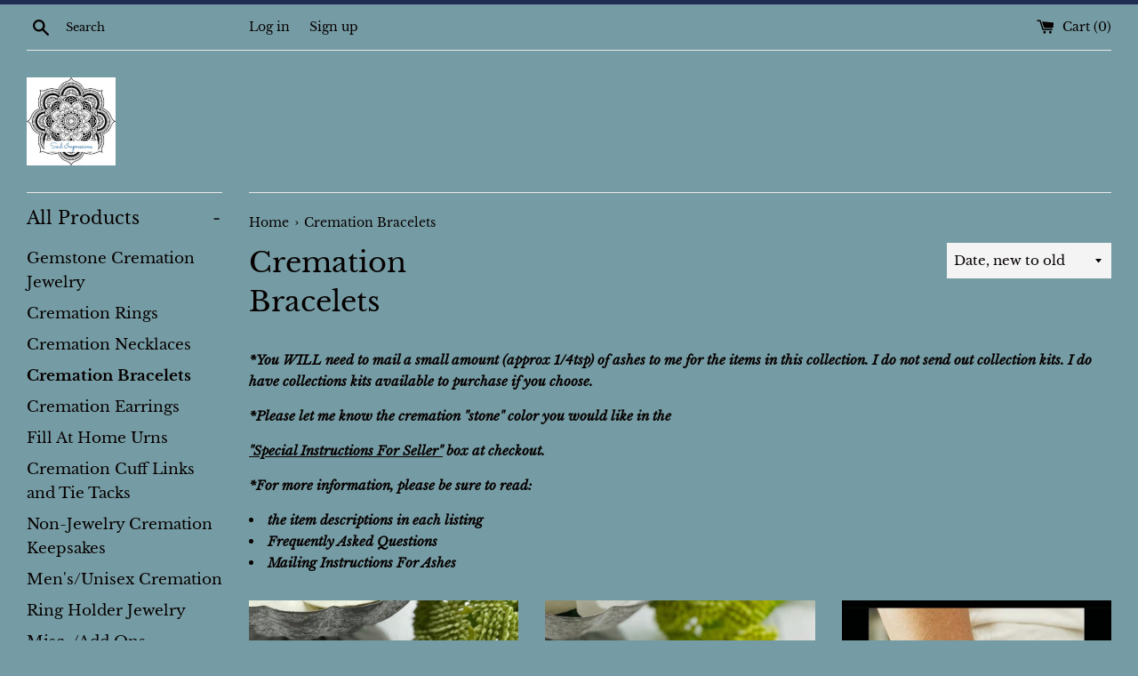

--- FILE ---
content_type: text/html; charset=utf-8
request_url: https://soul-impressions.com/collections/cremation-bracelets
body_size: 23840
content:
<!doctype html>
<html class="supports-no-js" lang="en">
<head>
  <!-- Google tag (gtag.js) -->
<script async src="https://www.googletagmanager.com/gtag/js?id=AW-16566472681"></script>
<script>
  window.dataLayer = window.dataLayer || [];
  function gtag(){dataLayer.push(arguments);}
  gtag('js', new Date());

  gtag('config', 'AW-16566472681');
</script>
  <meta charset="utf-8">
  <meta http-equiv="X-UA-Compatible" content="IE=edge,chrome=1">
  <meta name="viewport" content="width=device-width,initial-scale=1">
  <meta name="theme-color" content="">
  <link rel="canonical" href="https://soul-impressions.com/collections/cremation-bracelets">

  

  <title>
  Cremation Bracelets &ndash; Soul Impressions Shop
  </title>

  
    <meta name="description" content="*You WILL need to mail a small amount (approx 1/4tsp) of ashes to me for the items in this collection. I do not send out collection kits. I do have collections kits available to purchase if you choose. *Please let me know the cremation &quot;stone&quot; color you would like in the &quot;Special Instructions For Seller&quot; box at checkou">
  

  <!-- /snippets/social-meta-tags.liquid -->




<meta property="og:site_name" content="Soul Impressions Shop">
<meta property="og:url" content="https://soul-impressions.com/collections/cremation-bracelets">
<meta property="og:title" content="Cremation Bracelets">
<meta property="og:type" content="product.group">
<meta property="og:description" content="*You WILL need to mail a small amount (approx 1/4tsp) of ashes to me for the items in this collection. I do not send out collection kits. I do have collections kits available to purchase if you choose. *Please let me know the cremation &quot;stone&quot; color you would like in the &quot;Special Instructions For Seller&quot; box at checkou">

<meta property="og:image" content="http://soul-impressions.com/cdn/shop/collections/84821704_609025239665905_6679784368556212224_n_1200x1200.jpg?v=1685565986">
<meta property="og:image:secure_url" content="https://soul-impressions.com/cdn/shop/collections/84821704_609025239665905_6679784368556212224_n_1200x1200.jpg?v=1685565986">


<meta name="twitter:card" content="summary_large_image">
<meta name="twitter:title" content="Cremation Bracelets">
<meta name="twitter:description" content="*You WILL need to mail a small amount (approx 1/4tsp) of ashes to me for the items in this collection. I do not send out collection kits. I do have collections kits available to purchase if you choose. *Please let me know the cremation &quot;stone&quot; color you would like in the &quot;Special Instructions For Seller&quot; box at checkou">


  <script>
    document.documentElement.className = document.documentElement.className.replace('supports-no-js', 'supports-js');

    var theme = {
      mapStrings: {
        addressError: "Error looking up that address",
        addressNoResults: "No results for that address",
        addressQueryLimit: "You have exceeded the Google API usage limit. Consider upgrading to a \u003ca href=\"https:\/\/developers.google.com\/maps\/premium\/usage-limits\"\u003ePremium Plan\u003c\/a\u003e.",
        authError: "There was a problem authenticating your Google Maps account."
      }
    }
  </script>

  <link href="//soul-impressions.com/cdn/shop/t/3/assets/theme.scss.css?v=100031823554270109931759260337" rel="stylesheet" type="text/css" media="all" />

  <script>window.performance && window.performance.mark && window.performance.mark('shopify.content_for_header.start');</script><meta id="shopify-digital-wallet" name="shopify-digital-wallet" content="/44267470998/digital_wallets/dialog">
<meta name="shopify-checkout-api-token" content="0a5ff23b8595a36b2e6d969b49467ff8">
<meta id="in-context-paypal-metadata" data-shop-id="44267470998" data-venmo-supported="false" data-environment="production" data-locale="en_US" data-paypal-v4="true" data-currency="USD">
<link rel="alternate" type="application/atom+xml" title="Feed" href="/collections/cremation-bracelets.atom" />
<link rel="alternate" type="application/json+oembed" href="https://soul-impressions.com/collections/cremation-bracelets.oembed">
<script async="async" src="/checkouts/internal/preloads.js?locale=en-US"></script>
<link rel="preconnect" href="https://shop.app" crossorigin="anonymous">
<script async="async" src="https://shop.app/checkouts/internal/preloads.js?locale=en-US&shop_id=44267470998" crossorigin="anonymous"></script>
<script id="apple-pay-shop-capabilities" type="application/json">{"shopId":44267470998,"countryCode":"US","currencyCode":"USD","merchantCapabilities":["supports3DS"],"merchantId":"gid:\/\/shopify\/Shop\/44267470998","merchantName":"Soul Impressions Shop","requiredBillingContactFields":["postalAddress","email"],"requiredShippingContactFields":["postalAddress","email"],"shippingType":"shipping","supportedNetworks":["visa","masterCard","amex","discover","elo","jcb"],"total":{"type":"pending","label":"Soul Impressions Shop","amount":"1.00"},"shopifyPaymentsEnabled":true,"supportsSubscriptions":true}</script>
<script id="shopify-features" type="application/json">{"accessToken":"0a5ff23b8595a36b2e6d969b49467ff8","betas":["rich-media-storefront-analytics"],"domain":"soul-impressions.com","predictiveSearch":true,"shopId":44267470998,"locale":"en"}</script>
<script>var Shopify = Shopify || {};
Shopify.shop = "soul-impressions-shop.myshopify.com";
Shopify.locale = "en";
Shopify.currency = {"active":"USD","rate":"1.0"};
Shopify.country = "US";
Shopify.theme = {"name":"Simple","id":114879266966,"schema_name":"Simple","schema_version":"12.0.4","theme_store_id":578,"role":"main"};
Shopify.theme.handle = "null";
Shopify.theme.style = {"id":null,"handle":null};
Shopify.cdnHost = "soul-impressions.com/cdn";
Shopify.routes = Shopify.routes || {};
Shopify.routes.root = "/";</script>
<script type="module">!function(o){(o.Shopify=o.Shopify||{}).modules=!0}(window);</script>
<script>!function(o){function n(){var o=[];function n(){o.push(Array.prototype.slice.apply(arguments))}return n.q=o,n}var t=o.Shopify=o.Shopify||{};t.loadFeatures=n(),t.autoloadFeatures=n()}(window);</script>
<script>
  window.ShopifyPay = window.ShopifyPay || {};
  window.ShopifyPay.apiHost = "shop.app\/pay";
  window.ShopifyPay.redirectState = null;
</script>
<script id="shop-js-analytics" type="application/json">{"pageType":"collection"}</script>
<script defer="defer" async type="module" src="//soul-impressions.com/cdn/shopifycloud/shop-js/modules/v2/client.init-shop-cart-sync_BT-GjEfc.en.esm.js"></script>
<script defer="defer" async type="module" src="//soul-impressions.com/cdn/shopifycloud/shop-js/modules/v2/chunk.common_D58fp_Oc.esm.js"></script>
<script defer="defer" async type="module" src="//soul-impressions.com/cdn/shopifycloud/shop-js/modules/v2/chunk.modal_xMitdFEc.esm.js"></script>
<script type="module">
  await import("//soul-impressions.com/cdn/shopifycloud/shop-js/modules/v2/client.init-shop-cart-sync_BT-GjEfc.en.esm.js");
await import("//soul-impressions.com/cdn/shopifycloud/shop-js/modules/v2/chunk.common_D58fp_Oc.esm.js");
await import("//soul-impressions.com/cdn/shopifycloud/shop-js/modules/v2/chunk.modal_xMitdFEc.esm.js");

  window.Shopify.SignInWithShop?.initShopCartSync?.({"fedCMEnabled":true,"windoidEnabled":true});

</script>
<script>
  window.Shopify = window.Shopify || {};
  if (!window.Shopify.featureAssets) window.Shopify.featureAssets = {};
  window.Shopify.featureAssets['shop-js'] = {"shop-cart-sync":["modules/v2/client.shop-cart-sync_DZOKe7Ll.en.esm.js","modules/v2/chunk.common_D58fp_Oc.esm.js","modules/v2/chunk.modal_xMitdFEc.esm.js"],"init-fed-cm":["modules/v2/client.init-fed-cm_B6oLuCjv.en.esm.js","modules/v2/chunk.common_D58fp_Oc.esm.js","modules/v2/chunk.modal_xMitdFEc.esm.js"],"shop-cash-offers":["modules/v2/client.shop-cash-offers_D2sdYoxE.en.esm.js","modules/v2/chunk.common_D58fp_Oc.esm.js","modules/v2/chunk.modal_xMitdFEc.esm.js"],"shop-login-button":["modules/v2/client.shop-login-button_QeVjl5Y3.en.esm.js","modules/v2/chunk.common_D58fp_Oc.esm.js","modules/v2/chunk.modal_xMitdFEc.esm.js"],"pay-button":["modules/v2/client.pay-button_DXTOsIq6.en.esm.js","modules/v2/chunk.common_D58fp_Oc.esm.js","modules/v2/chunk.modal_xMitdFEc.esm.js"],"shop-button":["modules/v2/client.shop-button_DQZHx9pm.en.esm.js","modules/v2/chunk.common_D58fp_Oc.esm.js","modules/v2/chunk.modal_xMitdFEc.esm.js"],"avatar":["modules/v2/client.avatar_BTnouDA3.en.esm.js"],"init-windoid":["modules/v2/client.init-windoid_CR1B-cfM.en.esm.js","modules/v2/chunk.common_D58fp_Oc.esm.js","modules/v2/chunk.modal_xMitdFEc.esm.js"],"init-shop-for-new-customer-accounts":["modules/v2/client.init-shop-for-new-customer-accounts_C_vY_xzh.en.esm.js","modules/v2/client.shop-login-button_QeVjl5Y3.en.esm.js","modules/v2/chunk.common_D58fp_Oc.esm.js","modules/v2/chunk.modal_xMitdFEc.esm.js"],"init-shop-email-lookup-coordinator":["modules/v2/client.init-shop-email-lookup-coordinator_BI7n9ZSv.en.esm.js","modules/v2/chunk.common_D58fp_Oc.esm.js","modules/v2/chunk.modal_xMitdFEc.esm.js"],"init-shop-cart-sync":["modules/v2/client.init-shop-cart-sync_BT-GjEfc.en.esm.js","modules/v2/chunk.common_D58fp_Oc.esm.js","modules/v2/chunk.modal_xMitdFEc.esm.js"],"shop-toast-manager":["modules/v2/client.shop-toast-manager_DiYdP3xc.en.esm.js","modules/v2/chunk.common_D58fp_Oc.esm.js","modules/v2/chunk.modal_xMitdFEc.esm.js"],"init-customer-accounts":["modules/v2/client.init-customer-accounts_D9ZNqS-Q.en.esm.js","modules/v2/client.shop-login-button_QeVjl5Y3.en.esm.js","modules/v2/chunk.common_D58fp_Oc.esm.js","modules/v2/chunk.modal_xMitdFEc.esm.js"],"init-customer-accounts-sign-up":["modules/v2/client.init-customer-accounts-sign-up_iGw4briv.en.esm.js","modules/v2/client.shop-login-button_QeVjl5Y3.en.esm.js","modules/v2/chunk.common_D58fp_Oc.esm.js","modules/v2/chunk.modal_xMitdFEc.esm.js"],"shop-follow-button":["modules/v2/client.shop-follow-button_CqMgW2wH.en.esm.js","modules/v2/chunk.common_D58fp_Oc.esm.js","modules/v2/chunk.modal_xMitdFEc.esm.js"],"checkout-modal":["modules/v2/client.checkout-modal_xHeaAweL.en.esm.js","modules/v2/chunk.common_D58fp_Oc.esm.js","modules/v2/chunk.modal_xMitdFEc.esm.js"],"shop-login":["modules/v2/client.shop-login_D91U-Q7h.en.esm.js","modules/v2/chunk.common_D58fp_Oc.esm.js","modules/v2/chunk.modal_xMitdFEc.esm.js"],"lead-capture":["modules/v2/client.lead-capture_BJmE1dJe.en.esm.js","modules/v2/chunk.common_D58fp_Oc.esm.js","modules/v2/chunk.modal_xMitdFEc.esm.js"],"payment-terms":["modules/v2/client.payment-terms_Ci9AEqFq.en.esm.js","modules/v2/chunk.common_D58fp_Oc.esm.js","modules/v2/chunk.modal_xMitdFEc.esm.js"]};
</script>
<script id="__st">var __st={"a":44267470998,"offset":-21600,"reqid":"c6467cb9-5cf7-42f1-a764-ee51d6dadbfc-1769078040","pageurl":"soul-impressions.com\/collections\/cremation-bracelets","u":"c3b45ceb5b38","p":"collection","rtyp":"collection","rid":226960441494};</script>
<script>window.ShopifyPaypalV4VisibilityTracking = true;</script>
<script id="captcha-bootstrap">!function(){'use strict';const t='contact',e='account',n='new_comment',o=[[t,t],['blogs',n],['comments',n],[t,'customer']],c=[[e,'customer_login'],[e,'guest_login'],[e,'recover_customer_password'],[e,'create_customer']],r=t=>t.map((([t,e])=>`form[action*='/${t}']:not([data-nocaptcha='true']) input[name='form_type'][value='${e}']`)).join(','),a=t=>()=>t?[...document.querySelectorAll(t)].map((t=>t.form)):[];function s(){const t=[...o],e=r(t);return a(e)}const i='password',u='form_key',d=['recaptcha-v3-token','g-recaptcha-response','h-captcha-response',i],f=()=>{try{return window.sessionStorage}catch{return}},m='__shopify_v',_=t=>t.elements[u];function p(t,e,n=!1){try{const o=window.sessionStorage,c=JSON.parse(o.getItem(e)),{data:r}=function(t){const{data:e,action:n}=t;return t[m]||n?{data:e,action:n}:{data:t,action:n}}(c);for(const[e,n]of Object.entries(r))t.elements[e]&&(t.elements[e].value=n);n&&o.removeItem(e)}catch(o){console.error('form repopulation failed',{error:o})}}const l='form_type',E='cptcha';function T(t){t.dataset[E]=!0}const w=window,h=w.document,L='Shopify',v='ce_forms',y='captcha';let A=!1;((t,e)=>{const n=(g='f06e6c50-85a8-45c8-87d0-21a2b65856fe',I='https://cdn.shopify.com/shopifycloud/storefront-forms-hcaptcha/ce_storefront_forms_captcha_hcaptcha.v1.5.2.iife.js',D={infoText:'Protected by hCaptcha',privacyText:'Privacy',termsText:'Terms'},(t,e,n)=>{const o=w[L][v],c=o.bindForm;if(c)return c(t,g,e,D).then(n);var r;o.q.push([[t,g,e,D],n]),r=I,A||(h.body.append(Object.assign(h.createElement('script'),{id:'captcha-provider',async:!0,src:r})),A=!0)});var g,I,D;w[L]=w[L]||{},w[L][v]=w[L][v]||{},w[L][v].q=[],w[L][y]=w[L][y]||{},w[L][y].protect=function(t,e){n(t,void 0,e),T(t)},Object.freeze(w[L][y]),function(t,e,n,w,h,L){const[v,y,A,g]=function(t,e,n){const i=e?o:[],u=t?c:[],d=[...i,...u],f=r(d),m=r(i),_=r(d.filter((([t,e])=>n.includes(e))));return[a(f),a(m),a(_),s()]}(w,h,L),I=t=>{const e=t.target;return e instanceof HTMLFormElement?e:e&&e.form},D=t=>v().includes(t);t.addEventListener('submit',(t=>{const e=I(t);if(!e)return;const n=D(e)&&!e.dataset.hcaptchaBound&&!e.dataset.recaptchaBound,o=_(e),c=g().includes(e)&&(!o||!o.value);(n||c)&&t.preventDefault(),c&&!n&&(function(t){try{if(!f())return;!function(t){const e=f();if(!e)return;const n=_(t);if(!n)return;const o=n.value;o&&e.removeItem(o)}(t);const e=Array.from(Array(32),(()=>Math.random().toString(36)[2])).join('');!function(t,e){_(t)||t.append(Object.assign(document.createElement('input'),{type:'hidden',name:u})),t.elements[u].value=e}(t,e),function(t,e){const n=f();if(!n)return;const o=[...t.querySelectorAll(`input[type='${i}']`)].map((({name:t})=>t)),c=[...d,...o],r={};for(const[a,s]of new FormData(t).entries())c.includes(a)||(r[a]=s);n.setItem(e,JSON.stringify({[m]:1,action:t.action,data:r}))}(t,e)}catch(e){console.error('failed to persist form',e)}}(e),e.submit())}));const S=(t,e)=>{t&&!t.dataset[E]&&(n(t,e.some((e=>e===t))),T(t))};for(const o of['focusin','change'])t.addEventListener(o,(t=>{const e=I(t);D(e)&&S(e,y())}));const B=e.get('form_key'),M=e.get(l),P=B&&M;t.addEventListener('DOMContentLoaded',(()=>{const t=y();if(P)for(const e of t)e.elements[l].value===M&&p(e,B);[...new Set([...A(),...v().filter((t=>'true'===t.dataset.shopifyCaptcha))])].forEach((e=>S(e,t)))}))}(h,new URLSearchParams(w.location.search),n,t,e,['guest_login'])})(!0,!0)}();</script>
<script integrity="sha256-4kQ18oKyAcykRKYeNunJcIwy7WH5gtpwJnB7kiuLZ1E=" data-source-attribution="shopify.loadfeatures" defer="defer" src="//soul-impressions.com/cdn/shopifycloud/storefront/assets/storefront/load_feature-a0a9edcb.js" crossorigin="anonymous"></script>
<script crossorigin="anonymous" defer="defer" src="//soul-impressions.com/cdn/shopifycloud/storefront/assets/shopify_pay/storefront-65b4c6d7.js?v=20250812"></script>
<script data-source-attribution="shopify.dynamic_checkout.dynamic.init">var Shopify=Shopify||{};Shopify.PaymentButton=Shopify.PaymentButton||{isStorefrontPortableWallets:!0,init:function(){window.Shopify.PaymentButton.init=function(){};var t=document.createElement("script");t.src="https://soul-impressions.com/cdn/shopifycloud/portable-wallets/latest/portable-wallets.en.js",t.type="module",document.head.appendChild(t)}};
</script>
<script data-source-attribution="shopify.dynamic_checkout.buyer_consent">
  function portableWalletsHideBuyerConsent(e){var t=document.getElementById("shopify-buyer-consent"),n=document.getElementById("shopify-subscription-policy-button");t&&n&&(t.classList.add("hidden"),t.setAttribute("aria-hidden","true"),n.removeEventListener("click",e))}function portableWalletsShowBuyerConsent(e){var t=document.getElementById("shopify-buyer-consent"),n=document.getElementById("shopify-subscription-policy-button");t&&n&&(t.classList.remove("hidden"),t.removeAttribute("aria-hidden"),n.addEventListener("click",e))}window.Shopify?.PaymentButton&&(window.Shopify.PaymentButton.hideBuyerConsent=portableWalletsHideBuyerConsent,window.Shopify.PaymentButton.showBuyerConsent=portableWalletsShowBuyerConsent);
</script>
<script data-source-attribution="shopify.dynamic_checkout.cart.bootstrap">document.addEventListener("DOMContentLoaded",(function(){function t(){return document.querySelector("shopify-accelerated-checkout-cart, shopify-accelerated-checkout")}if(t())Shopify.PaymentButton.init();else{new MutationObserver((function(e,n){t()&&(Shopify.PaymentButton.init(),n.disconnect())})).observe(document.body,{childList:!0,subtree:!0})}}));
</script>
<link id="shopify-accelerated-checkout-styles" rel="stylesheet" media="screen" href="https://soul-impressions.com/cdn/shopifycloud/portable-wallets/latest/accelerated-checkout-backwards-compat.css" crossorigin="anonymous">
<style id="shopify-accelerated-checkout-cart">
        #shopify-buyer-consent {
  margin-top: 1em;
  display: inline-block;
  width: 100%;
}

#shopify-buyer-consent.hidden {
  display: none;
}

#shopify-subscription-policy-button {
  background: none;
  border: none;
  padding: 0;
  text-decoration: underline;
  font-size: inherit;
  cursor: pointer;
}

#shopify-subscription-policy-button::before {
  box-shadow: none;
}

      </style>

<script>window.performance && window.performance.mark && window.performance.mark('shopify.content_for_header.end');</script>

  <script src="//soul-impressions.com/cdn/shop/t/3/assets/jquery-1.11.0.min.js?v=32460426840832490021603894312" type="text/javascript"></script>
  <script src="//soul-impressions.com/cdn/shop/t/3/assets/modernizr.min.js?v=44044439420609591321603894313" type="text/javascript"></script>

  <script src="//soul-impressions.com/cdn/shop/t/3/assets/lazysizes.min.js?v=155223123402716617051603894312" async="async"></script>

  
<link href="https://monorail-edge.shopifysvc.com" rel="dns-prefetch">
<script>(function(){if ("sendBeacon" in navigator && "performance" in window) {try {var session_token_from_headers = performance.getEntriesByType('navigation')[0].serverTiming.find(x => x.name == '_s').description;} catch {var session_token_from_headers = undefined;}var session_cookie_matches = document.cookie.match(/_shopify_s=([^;]*)/);var session_token_from_cookie = session_cookie_matches && session_cookie_matches.length === 2 ? session_cookie_matches[1] : "";var session_token = session_token_from_headers || session_token_from_cookie || "";function handle_abandonment_event(e) {var entries = performance.getEntries().filter(function(entry) {return /monorail-edge.shopifysvc.com/.test(entry.name);});if (!window.abandonment_tracked && entries.length === 0) {window.abandonment_tracked = true;var currentMs = Date.now();var navigation_start = performance.timing.navigationStart;var payload = {shop_id: 44267470998,url: window.location.href,navigation_start,duration: currentMs - navigation_start,session_token,page_type: "collection"};window.navigator.sendBeacon("https://monorail-edge.shopifysvc.com/v1/produce", JSON.stringify({schema_id: "online_store_buyer_site_abandonment/1.1",payload: payload,metadata: {event_created_at_ms: currentMs,event_sent_at_ms: currentMs}}));}}window.addEventListener('pagehide', handle_abandonment_event);}}());</script>
<script id="web-pixels-manager-setup">(function e(e,d,r,n,o){if(void 0===o&&(o={}),!Boolean(null===(a=null===(i=window.Shopify)||void 0===i?void 0:i.analytics)||void 0===a?void 0:a.replayQueue)){var i,a;window.Shopify=window.Shopify||{};var t=window.Shopify;t.analytics=t.analytics||{};var s=t.analytics;s.replayQueue=[],s.publish=function(e,d,r){return s.replayQueue.push([e,d,r]),!0};try{self.performance.mark("wpm:start")}catch(e){}var l=function(){var e={modern:/Edge?\/(1{2}[4-9]|1[2-9]\d|[2-9]\d{2}|\d{4,})\.\d+(\.\d+|)|Firefox\/(1{2}[4-9]|1[2-9]\d|[2-9]\d{2}|\d{4,})\.\d+(\.\d+|)|Chrom(ium|e)\/(9{2}|\d{3,})\.\d+(\.\d+|)|(Maci|X1{2}).+ Version\/(15\.\d+|(1[6-9]|[2-9]\d|\d{3,})\.\d+)([,.]\d+|)( \(\w+\)|)( Mobile\/\w+|) Safari\/|Chrome.+OPR\/(9{2}|\d{3,})\.\d+\.\d+|(CPU[ +]OS|iPhone[ +]OS|CPU[ +]iPhone|CPU IPhone OS|CPU iPad OS)[ +]+(15[._]\d+|(1[6-9]|[2-9]\d|\d{3,})[._]\d+)([._]\d+|)|Android:?[ /-](13[3-9]|1[4-9]\d|[2-9]\d{2}|\d{4,})(\.\d+|)(\.\d+|)|Android.+Firefox\/(13[5-9]|1[4-9]\d|[2-9]\d{2}|\d{4,})\.\d+(\.\d+|)|Android.+Chrom(ium|e)\/(13[3-9]|1[4-9]\d|[2-9]\d{2}|\d{4,})\.\d+(\.\d+|)|SamsungBrowser\/([2-9]\d|\d{3,})\.\d+/,legacy:/Edge?\/(1[6-9]|[2-9]\d|\d{3,})\.\d+(\.\d+|)|Firefox\/(5[4-9]|[6-9]\d|\d{3,})\.\d+(\.\d+|)|Chrom(ium|e)\/(5[1-9]|[6-9]\d|\d{3,})\.\d+(\.\d+|)([\d.]+$|.*Safari\/(?![\d.]+ Edge\/[\d.]+$))|(Maci|X1{2}).+ Version\/(10\.\d+|(1[1-9]|[2-9]\d|\d{3,})\.\d+)([,.]\d+|)( \(\w+\)|)( Mobile\/\w+|) Safari\/|Chrome.+OPR\/(3[89]|[4-9]\d|\d{3,})\.\d+\.\d+|(CPU[ +]OS|iPhone[ +]OS|CPU[ +]iPhone|CPU IPhone OS|CPU iPad OS)[ +]+(10[._]\d+|(1[1-9]|[2-9]\d|\d{3,})[._]\d+)([._]\d+|)|Android:?[ /-](13[3-9]|1[4-9]\d|[2-9]\d{2}|\d{4,})(\.\d+|)(\.\d+|)|Mobile Safari.+OPR\/([89]\d|\d{3,})\.\d+\.\d+|Android.+Firefox\/(13[5-9]|1[4-9]\d|[2-9]\d{2}|\d{4,})\.\d+(\.\d+|)|Android.+Chrom(ium|e)\/(13[3-9]|1[4-9]\d|[2-9]\d{2}|\d{4,})\.\d+(\.\d+|)|Android.+(UC? ?Browser|UCWEB|U3)[ /]?(15\.([5-9]|\d{2,})|(1[6-9]|[2-9]\d|\d{3,})\.\d+)\.\d+|SamsungBrowser\/(5\.\d+|([6-9]|\d{2,})\.\d+)|Android.+MQ{2}Browser\/(14(\.(9|\d{2,})|)|(1[5-9]|[2-9]\d|\d{3,})(\.\d+|))(\.\d+|)|K[Aa][Ii]OS\/(3\.\d+|([4-9]|\d{2,})\.\d+)(\.\d+|)/},d=e.modern,r=e.legacy,n=navigator.userAgent;return n.match(d)?"modern":n.match(r)?"legacy":"unknown"}(),u="modern"===l?"modern":"legacy",c=(null!=n?n:{modern:"",legacy:""})[u],f=function(e){return[e.baseUrl,"/wpm","/b",e.hashVersion,"modern"===e.buildTarget?"m":"l",".js"].join("")}({baseUrl:d,hashVersion:r,buildTarget:u}),m=function(e){var d=e.version,r=e.bundleTarget,n=e.surface,o=e.pageUrl,i=e.monorailEndpoint;return{emit:function(e){var a=e.status,t=e.errorMsg,s=(new Date).getTime(),l=JSON.stringify({metadata:{event_sent_at_ms:s},events:[{schema_id:"web_pixels_manager_load/3.1",payload:{version:d,bundle_target:r,page_url:o,status:a,surface:n,error_msg:t},metadata:{event_created_at_ms:s}}]});if(!i)return console&&console.warn&&console.warn("[Web Pixels Manager] No Monorail endpoint provided, skipping logging."),!1;try{return self.navigator.sendBeacon.bind(self.navigator)(i,l)}catch(e){}var u=new XMLHttpRequest;try{return u.open("POST",i,!0),u.setRequestHeader("Content-Type","text/plain"),u.send(l),!0}catch(e){return console&&console.warn&&console.warn("[Web Pixels Manager] Got an unhandled error while logging to Monorail."),!1}}}}({version:r,bundleTarget:l,surface:e.surface,pageUrl:self.location.href,monorailEndpoint:e.monorailEndpoint});try{o.browserTarget=l,function(e){var d=e.src,r=e.async,n=void 0===r||r,o=e.onload,i=e.onerror,a=e.sri,t=e.scriptDataAttributes,s=void 0===t?{}:t,l=document.createElement("script"),u=document.querySelector("head"),c=document.querySelector("body");if(l.async=n,l.src=d,a&&(l.integrity=a,l.crossOrigin="anonymous"),s)for(var f in s)if(Object.prototype.hasOwnProperty.call(s,f))try{l.dataset[f]=s[f]}catch(e){}if(o&&l.addEventListener("load",o),i&&l.addEventListener("error",i),u)u.appendChild(l);else{if(!c)throw new Error("Did not find a head or body element to append the script");c.appendChild(l)}}({src:f,async:!0,onload:function(){if(!function(){var e,d;return Boolean(null===(d=null===(e=window.Shopify)||void 0===e?void 0:e.analytics)||void 0===d?void 0:d.initialized)}()){var d=window.webPixelsManager.init(e)||void 0;if(d){var r=window.Shopify.analytics;r.replayQueue.forEach((function(e){var r=e[0],n=e[1],o=e[2];d.publishCustomEvent(r,n,o)})),r.replayQueue=[],r.publish=d.publishCustomEvent,r.visitor=d.visitor,r.initialized=!0}}},onerror:function(){return m.emit({status:"failed",errorMsg:"".concat(f," has failed to load")})},sri:function(e){var d=/^sha384-[A-Za-z0-9+/=]+$/;return"string"==typeof e&&d.test(e)}(c)?c:"",scriptDataAttributes:o}),m.emit({status:"loading"})}catch(e){m.emit({status:"failed",errorMsg:(null==e?void 0:e.message)||"Unknown error"})}}})({shopId: 44267470998,storefrontBaseUrl: "https://soul-impressions.com",extensionsBaseUrl: "https://extensions.shopifycdn.com/cdn/shopifycloud/web-pixels-manager",monorailEndpoint: "https://monorail-edge.shopifysvc.com/unstable/produce_batch",surface: "storefront-renderer",enabledBetaFlags: ["2dca8a86"],webPixelsConfigList: [{"id":"100139202","configuration":"{\"tagID\":\"2612514492131\"}","eventPayloadVersion":"v1","runtimeContext":"STRICT","scriptVersion":"18031546ee651571ed29edbe71a3550b","type":"APP","apiClientId":3009811,"privacyPurposes":["ANALYTICS","MARKETING","SALE_OF_DATA"],"dataSharingAdjustments":{"protectedCustomerApprovalScopes":["read_customer_address","read_customer_email","read_customer_name","read_customer_personal_data","read_customer_phone"]}},{"id":"shopify-app-pixel","configuration":"{}","eventPayloadVersion":"v1","runtimeContext":"STRICT","scriptVersion":"0450","apiClientId":"shopify-pixel","type":"APP","privacyPurposes":["ANALYTICS","MARKETING"]},{"id":"shopify-custom-pixel","eventPayloadVersion":"v1","runtimeContext":"LAX","scriptVersion":"0450","apiClientId":"shopify-pixel","type":"CUSTOM","privacyPurposes":["ANALYTICS","MARKETING"]}],isMerchantRequest: false,initData: {"shop":{"name":"Soul Impressions Shop","paymentSettings":{"currencyCode":"USD"},"myshopifyDomain":"soul-impressions-shop.myshopify.com","countryCode":"US","storefrontUrl":"https:\/\/soul-impressions.com"},"customer":null,"cart":null,"checkout":null,"productVariants":[],"purchasingCompany":null},},"https://soul-impressions.com/cdn","fcfee988w5aeb613cpc8e4bc33m6693e112",{"modern":"","legacy":""},{"shopId":"44267470998","storefrontBaseUrl":"https:\/\/soul-impressions.com","extensionBaseUrl":"https:\/\/extensions.shopifycdn.com\/cdn\/shopifycloud\/web-pixels-manager","surface":"storefront-renderer","enabledBetaFlags":"[\"2dca8a86\"]","isMerchantRequest":"false","hashVersion":"fcfee988w5aeb613cpc8e4bc33m6693e112","publish":"custom","events":"[[\"page_viewed\",{}],[\"collection_viewed\",{\"collection\":{\"id\":\"226960441494\",\"title\":\"Cremation Bracelets\",\"productVariants\":[{\"price\":{\"amount\":114.0,\"currencyCode\":\"USD\"},\"product\":{\"title\":\"Cremation Bracelet, Ashes Bracelet With Birthstones, Human Cremains, Pet Ashes, Pet Loss\",\"vendor\":\"Soul Impressions Shop\",\"id\":\"8272581296322\",\"untranslatedTitle\":\"Cremation Bracelet, Ashes Bracelet With Birthstones, Human Cremains, Pet Ashes, Pet Loss\",\"url\":\"\/products\/cremation-bracelet-ashes-bracelet-with-birthstones-human-cremains-pet-ashes-pet-loss\",\"type\":\"\"},\"id\":\"46513909989570\",\"image\":{\"src\":\"\/\/soul-impressions.com\/cdn\/shop\/files\/C84B2DE2-466A-4631-BBA0-906CC813264D.jpg?v=1766548531\"},\"sku\":null,\"title\":\"Silver \/ Jan\/Garnet Red\",\"untranslatedTitle\":\"Silver \/ Jan\/Garnet Red\"},{\"price\":{\"amount\":71.0,\"currencyCode\":\"USD\"},\"product\":{\"title\":\"Paperclip Chain Cremation Bracelet, Human Ashes or Pet Cremains, Dainty Memorial Jewelry\",\"vendor\":\"Soul Impressions Shop\",\"id\":\"8203874828482\",\"untranslatedTitle\":\"Paperclip Chain Cremation Bracelet, Human Ashes or Pet Cremains, Dainty Memorial Jewelry\",\"url\":\"\/products\/paperclip-chain-cremation-bracelet-human-ashes-or-pet-cremains-dainty-memorial-jewelry\",\"type\":\"\"},\"id\":\"45845444165826\",\"image\":{\"src\":\"\/\/soul-impressions.com\/cdn\/shop\/files\/329019869_144328155234852_6231459661081904360_n.jpg?v=1761234096\"},\"sku\":null,\"title\":\"Default Title\",\"untranslatedTitle\":\"Default Title\"},{\"price\":{\"amount\":54.0,\"currencyCode\":\"USD\"},\"product\":{\"title\":\"Men's Cremation Bracelet, Unisex Bracelet for Ashes, Lava Beads, Tiger's Eye Beads, Men's Memorial Jewelry, Black Leather Bracelet\",\"vendor\":\"Soul Impressions Shop\",\"id\":\"8051373637826\",\"untranslatedTitle\":\"Men's Cremation Bracelet, Unisex Bracelet for Ashes, Lava Beads, Tiger's Eye Beads, Men's Memorial Jewelry, Black Leather Bracelet\",\"url\":\"\/products\/mens-cremation-bracelet-unisex-bracelet-for-ashes-lava-beads-tigers-eye-beads-mens-memorial-jewelry-black-leather-bracelet\",\"type\":\"\"},\"id\":\"45009570201794\",\"image\":{\"src\":\"\/\/soul-impressions.com\/cdn\/shop\/files\/272834751_617667122644059_284350376560976520_n.jpg?v=1742414231\"},\"sku\":\"\",\"title\":\"20cm (7.8\\\") \/ Black Lava\/Black\",\"untranslatedTitle\":\"20cm (7.8\\\") \/ Black Lava\/Black\"},{\"price\":{\"amount\":121.0,\"currencyCode\":\"USD\"},\"product\":{\"title\":\"Opal Cremation Bracelet, Human Ashes Bracelet, Cremains Jewelry, Pet Ashes, Sterling Silver, Hidden Ashes Jewelry, Memorial Bracelet\",\"vendor\":\"Soul Impressions Shop\",\"id\":\"8043297898690\",\"untranslatedTitle\":\"Opal Cremation Bracelet, Human Ashes Bracelet, Cremains Jewelry, Pet Ashes, Sterling Silver, Hidden Ashes Jewelry, Memorial Bracelet\",\"url\":\"\/products\/opal-cremation-bracelet-human-ashes-bracelet-cremains-jewelry-pet-ashes-sterling-silver-hidden-ashes-jewelry-memorial-bracelet\",\"type\":\"\"},\"id\":\"44980003799234\",\"image\":{\"src\":\"\/\/soul-impressions.com\/cdn\/shop\/files\/479299063_1573597213522660_5549166591301722012_n.jpg?v=1740976631\"},\"sku\":\"\",\"title\":\"Gold \/ 6.25\\\"\",\"untranslatedTitle\":\"Gold \/ 6.25\\\"\"},{\"price\":{\"amount\":130.0,\"currencyCode\":\"USD\"},\"product\":{\"title\":\"Cremation Bracelet, Sterling Silver Bracelet With Ashes, Human Ashes, Pet Cremains, Dainty Bracelet\",\"vendor\":\"Soul Impressions Shop\",\"id\":\"8018963890370\",\"untranslatedTitle\":\"Cremation Bracelet, Sterling Silver Bracelet With Ashes, Human Ashes, Pet Cremains, Dainty Bracelet\",\"url\":\"\/products\/cremation-bracelet-sterling-silver-bracelet-with-ashes-human-ashes-pet-cremains-dainty-bracelet\",\"type\":\"Cremation Bracelet\"},\"id\":\"44873966813378\",\"image\":{\"src\":\"\/\/soul-impressions.com\/cdn\/shop\/files\/368516732_610907861231751_8013286802444257869_n.jpg?v=1737042349\"},\"sku\":\"\",\"title\":\"Default Title\",\"untranslatedTitle\":\"Default Title\"},{\"price\":{\"amount\":42.0,\"currencyCode\":\"USD\"},\"product\":{\"title\":\"Men's Cremation Bracelet For Ashes, Twist Metal Stainless Steel, Unisex Black Urn Bracelet, Silver Cremains Jewelry\",\"vendor\":\"Soul Impressions Shop\",\"id\":\"7976770044098\",\"untranslatedTitle\":\"Men's Cremation Bracelet For Ashes, Twist Metal Stainless Steel, Unisex Black Urn Bracelet, Silver Cremains Jewelry\",\"url\":\"\/products\/mens-cremation-bracelet-for-ashes-twist-metal-stainless-steel-unisex-black-urn-bracelet-silver-cremains-jewelry\",\"type\":\"Cremation Bracelet\"},\"id\":\"44676881285314\",\"image\":{\"src\":\"\/\/soul-impressions.com\/cdn\/shop\/files\/245386210_598541321293078_6352646052221759429_n.jpg?v=1723414148\"},\"sku\":\"\",\"title\":\"Black \/ no fill kit\",\"untranslatedTitle\":\"Black \/ no fill kit\"},{\"price\":{\"amount\":104.0,\"currencyCode\":\"USD\"},\"product\":{\"title\":\"14K Gold Cremation Bracelet, Dainty 3mm Moissanite Ash Bracelet, Human Ashes Jewerly, Sterling Silver Bracelet With Cremains, Pet Ashes\",\"vendor\":\"Soul Impressions Shop\",\"id\":\"7966950916290\",\"untranslatedTitle\":\"14K Gold Cremation Bracelet, Dainty 3mm Moissanite Ash Bracelet, Human Ashes Jewerly, Sterling Silver Bracelet With Cremains, Pet Ashes\",\"url\":\"\/products\/14k-gold-cremation-bracelet-dainty-3mm-moissanite-ash-bracelet-human-ashes-jewerly-sterling-silver-bracelet-with-cremains-pet-ashes\",\"type\":\"Cremation Bracelet\"},\"id\":\"44629167636674\",\"image\":{\"src\":\"\/\/soul-impressions.com\/cdn\/shop\/files\/DDEF9E86-ECAC-4447-A17B-901FFD8DC3FE.jpg?v=1720374147\"},\"sku\":\"\",\"title\":\"Default Title\",\"untranslatedTitle\":\"Default Title\"},{\"price\":{\"amount\":355.0,\"currencyCode\":\"USD\"},\"product\":{\"title\":\"14K Gold Cremation Bracelet, Gemstone Bracelet For Ashes, Human Cremains Jewelry, Pet Cremains Bracelet\",\"vendor\":\"Soul Impressions Shop\",\"id\":\"7826020171970\",\"untranslatedTitle\":\"14K Gold Cremation Bracelet, Gemstone Bracelet For Ashes, Human Cremains Jewelry, Pet Cremains Bracelet\",\"url\":\"\/products\/14k-gold-cremation-bracelet-gemstone-bracelet-for-ashes-human-cremains-jewelry-pet-cremains-bracelet\",\"type\":\"Cremation Bracelet\"},\"id\":\"44078011941058\",\"image\":{\"src\":\"\/\/soul-impressions.com\/cdn\/shop\/files\/344297864_974084663948269_3569230105936394100_n.jpg?v=1708013243\"},\"sku\":\"\",\"title\":\"Default Title\",\"untranslatedTitle\":\"Default Title\"},{\"price\":{\"amount\":135.0,\"currencyCode\":\"USD\"},\"product\":{\"title\":\"Cremation Bracelet, Sterling Silver Bracelet For Ashes, Human Ashes Jewelry, Pet Cremains\",\"vendor\":\"Soul Impressions Shop\",\"id\":\"7680264962242\",\"untranslatedTitle\":\"Cremation Bracelet, Sterling Silver Bracelet For Ashes, Human Ashes Jewelry, Pet Cremains\",\"url\":\"\/products\/cremation-bracelet-sterling-silver-bracelet-for-ashes-human-ashes-jewelry-pet-cremains\",\"type\":\"\"},\"id\":\"43345581998274\",\"image\":{\"src\":\"\/\/soul-impressions.com\/cdn\/shop\/files\/339245176_1278512069768548_2888562736247128040_n.jpg?v=1688657521\"},\"sku\":\"\",\"title\":\"Default Title\",\"untranslatedTitle\":\"Default Title\"},{\"price\":{\"amount\":69.0,\"currencyCode\":\"USD\"},\"product\":{\"title\":\"Cremation Bracelet With Ashes, Stainless Steel Cremation Bracelet, Dainty 6mm Stone\",\"vendor\":\"Soul Impressions Shop\",\"id\":\"7670758211778\",\"untranslatedTitle\":\"Cremation Bracelet With Ashes, Stainless Steel Cremation Bracelet, Dainty 6mm Stone\",\"url\":\"\/products\/cremation-bracelet-with-ashes-stainless-steel-cremation-bracelet-dainty-6mm-stone\",\"type\":\"\"},\"id\":\"43270543868098\",\"image\":{\"src\":\"\/\/soul-impressions.com\/cdn\/shop\/files\/339909731_770130174493777_3464396591131996218_n.jpg?v=1685565812\"},\"sku\":\"\",\"title\":\"5.5\\\"\",\"untranslatedTitle\":\"5.5\\\"\"},{\"price\":{\"amount\":70.0,\"currencyCode\":\"USD\"},\"product\":{\"title\":\"Cremation Bangle Bracelet, Stainless Steel Bracelet With Ashes (Colors in Silver, Gold, Rose Gold)\",\"vendor\":\"Soul Impressions Shop\",\"id\":\"6244361404610\",\"untranslatedTitle\":\"Cremation Bangle Bracelet, Stainless Steel Bracelet With Ashes (Colors in Silver, Gold, Rose Gold)\",\"url\":\"\/products\/cremation-bangle-bracelet-stainless-steel-bracelet-with-ashes-colors-in-silver-gold-rose-gold\",\"type\":\"Cremation Bracelet\"},\"id\":\"38267348746434\",\"image\":{\"src\":\"\/\/soul-impressions.com\/cdn\/shop\/products\/download-2021-02-16T234721.605.png?v=1619711136\"},\"sku\":\"\",\"title\":\"Silver\",\"untranslatedTitle\":\"Silver\"}]}}]]"});</script><script>
  window.ShopifyAnalytics = window.ShopifyAnalytics || {};
  window.ShopifyAnalytics.meta = window.ShopifyAnalytics.meta || {};
  window.ShopifyAnalytics.meta.currency = 'USD';
  var meta = {"products":[{"id":8272581296322,"gid":"gid:\/\/shopify\/Product\/8272581296322","vendor":"Soul Impressions Shop","type":"","handle":"cremation-bracelet-ashes-bracelet-with-birthstones-human-cremains-pet-ashes-pet-loss","variants":[{"id":46513909989570,"price":11400,"name":"Cremation Bracelet, Ashes Bracelet With Birthstones, Human Cremains, Pet Ashes, Pet Loss - Silver \/ Jan\/Garnet Red","public_title":"Silver \/ Jan\/Garnet Red","sku":null},{"id":46513910022338,"price":11400,"name":"Cremation Bracelet, Ashes Bracelet With Birthstones, Human Cremains, Pet Ashes, Pet Loss - Silver \/ Feb\/Purple","public_title":"Silver \/ Feb\/Purple","sku":null},{"id":46513910055106,"price":11400,"name":"Cremation Bracelet, Ashes Bracelet With Birthstones, Human Cremains, Pet Ashes, Pet Loss - Silver \/ March\/Aqua Blue","public_title":"Silver \/ March\/Aqua Blue","sku":null},{"id":46513910087874,"price":11400,"name":"Cremation Bracelet, Ashes Bracelet With Birthstones, Human Cremains, Pet Ashes, Pet Loss - Silver \/ April\/Clear","public_title":"Silver \/ April\/Clear","sku":null},{"id":46513910120642,"price":11400,"name":"Cremation Bracelet, Ashes Bracelet With Birthstones, Human Cremains, Pet Ashes, Pet Loss - Silver \/ May\/Green","public_title":"Silver \/ May\/Green","sku":null},{"id":46513910153410,"price":11400,"name":"Cremation Bracelet, Ashes Bracelet With Birthstones, Human Cremains, Pet Ashes, Pet Loss - Silver \/ June\/Moonstone","public_title":"Silver \/ June\/Moonstone","sku":null},{"id":46513910186178,"price":11400,"name":"Cremation Bracelet, Ashes Bracelet With Birthstones, Human Cremains, Pet Ashes, Pet Loss - Silver \/ July\/Ruby Red","public_title":"Silver \/ July\/Ruby Red","sku":null},{"id":46513910218946,"price":11400,"name":"Cremation Bracelet, Ashes Bracelet With Birthstones, Human Cremains, Pet Ashes, Pet Loss - Silver \/ August\/Peridot Green","public_title":"Silver \/ August\/Peridot Green","sku":null},{"id":46513910251714,"price":11400,"name":"Cremation Bracelet, Ashes Bracelet With Birthstones, Human Cremains, Pet Ashes, Pet Loss - Silver \/ Sept\/Sapphire Blue","public_title":"Silver \/ Sept\/Sapphire Blue","sku":null},{"id":46513910284482,"price":11400,"name":"Cremation Bracelet, Ashes Bracelet With Birthstones, Human Cremains, Pet Ashes, Pet Loss - Silver \/ Oct\/Pink","public_title":"Silver \/ Oct\/Pink","sku":null},{"id":46513910317250,"price":11400,"name":"Cremation Bracelet, Ashes Bracelet With Birthstones, Human Cremains, Pet Ashes, Pet Loss - Silver \/ Nov\/Yellow","public_title":"Silver \/ Nov\/Yellow","sku":null},{"id":46513910350018,"price":11400,"name":"Cremation Bracelet, Ashes Bracelet With Birthstones, Human Cremains, Pet Ashes, Pet Loss - Silver \/ Dec\/Tanzanite Blue","public_title":"Silver \/ Dec\/Tanzanite Blue","sku":null},{"id":46513910382786,"price":11400,"name":"Cremation Bracelet, Ashes Bracelet With Birthstones, Human Cremains, Pet Ashes, Pet Loss - Rose Gold \/ Jan\/Garnet Red","public_title":"Rose Gold \/ Jan\/Garnet Red","sku":null},{"id":46513910415554,"price":11400,"name":"Cremation Bracelet, Ashes Bracelet With Birthstones, Human Cremains, Pet Ashes, Pet Loss - Rose Gold \/ Feb\/Purple","public_title":"Rose Gold \/ Feb\/Purple","sku":null},{"id":46513910448322,"price":11400,"name":"Cremation Bracelet, Ashes Bracelet With Birthstones, Human Cremains, Pet Ashes, Pet Loss - Rose Gold \/ March\/Aqua Blue","public_title":"Rose Gold \/ March\/Aqua Blue","sku":null},{"id":46513910481090,"price":11400,"name":"Cremation Bracelet, Ashes Bracelet With Birthstones, Human Cremains, Pet Ashes, Pet Loss - Rose Gold \/ April\/Clear","public_title":"Rose Gold \/ April\/Clear","sku":null},{"id":46513910513858,"price":11400,"name":"Cremation Bracelet, Ashes Bracelet With Birthstones, Human Cremains, Pet Ashes, Pet Loss - Rose Gold \/ May\/Green","public_title":"Rose Gold \/ May\/Green","sku":null},{"id":46513910546626,"price":11400,"name":"Cremation Bracelet, Ashes Bracelet With Birthstones, Human Cremains, Pet Ashes, Pet Loss - Rose Gold \/ June\/Moonstone","public_title":"Rose Gold \/ June\/Moonstone","sku":null},{"id":46513910579394,"price":11400,"name":"Cremation Bracelet, Ashes Bracelet With Birthstones, Human Cremains, Pet Ashes, Pet Loss - Rose Gold \/ July\/Ruby Red","public_title":"Rose Gold \/ July\/Ruby Red","sku":null},{"id":46513910612162,"price":11400,"name":"Cremation Bracelet, Ashes Bracelet With Birthstones, Human Cremains, Pet Ashes, Pet Loss - Rose Gold \/ August\/Peridot Green","public_title":"Rose Gold \/ August\/Peridot Green","sku":null},{"id":46513910644930,"price":11400,"name":"Cremation Bracelet, Ashes Bracelet With Birthstones, Human Cremains, Pet Ashes, Pet Loss - Rose Gold \/ Sept\/Sapphire Blue","public_title":"Rose Gold \/ Sept\/Sapphire Blue","sku":null},{"id":46513910677698,"price":11400,"name":"Cremation Bracelet, Ashes Bracelet With Birthstones, Human Cremains, Pet Ashes, Pet Loss - Rose Gold \/ Oct\/Pink","public_title":"Rose Gold \/ Oct\/Pink","sku":null},{"id":46513910710466,"price":11400,"name":"Cremation Bracelet, Ashes Bracelet With Birthstones, Human Cremains, Pet Ashes, Pet Loss - Rose Gold \/ Nov\/Yellow","public_title":"Rose Gold \/ Nov\/Yellow","sku":null},{"id":46513910743234,"price":11400,"name":"Cremation Bracelet, Ashes Bracelet With Birthstones, Human Cremains, Pet Ashes, Pet Loss - Rose Gold \/ Dec\/Tanzanite Blue","public_title":"Rose Gold \/ Dec\/Tanzanite Blue","sku":null}],"remote":false},{"id":8203874828482,"gid":"gid:\/\/shopify\/Product\/8203874828482","vendor":"Soul Impressions Shop","type":"","handle":"paperclip-chain-cremation-bracelet-human-ashes-or-pet-cremains-dainty-memorial-jewelry","variants":[{"id":45845444165826,"price":7100,"name":"Paperclip Chain Cremation Bracelet, Human Ashes or Pet Cremains, Dainty Memorial Jewelry","public_title":null,"sku":null}],"remote":false},{"id":8051373637826,"gid":"gid:\/\/shopify\/Product\/8051373637826","vendor":"Soul Impressions Shop","type":"","handle":"mens-cremation-bracelet-unisex-bracelet-for-ashes-lava-beads-tigers-eye-beads-mens-memorial-jewelry-black-leather-bracelet","variants":[{"id":45009570201794,"price":5400,"name":"Men's Cremation Bracelet, Unisex Bracelet for Ashes, Lava Beads, Tiger's Eye Beads, Men's Memorial Jewelry, Black Leather Bracelet - 20cm (7.8\") \/ Black Lava\/Black","public_title":"20cm (7.8\") \/ Black Lava\/Black","sku":""},{"id":45009570234562,"price":5400,"name":"Men's Cremation Bracelet, Unisex Bracelet for Ashes, Lava Beads, Tiger's Eye Beads, Men's Memorial Jewelry, Black Leather Bracelet - 20cm (7.8\") \/ Black Lava\/Silver","public_title":"20cm (7.8\") \/ Black Lava\/Silver","sku":""},{"id":45009570267330,"price":5400,"name":"Men's Cremation Bracelet, Unisex Bracelet for Ashes, Lava Beads, Tiger's Eye Beads, Men's Memorial Jewelry, Black Leather Bracelet - 20cm (7.8\") \/ Tiger's Eye\/Black","public_title":"20cm (7.8\") \/ Tiger's Eye\/Black","sku":""},{"id":45009570300098,"price":5400,"name":"Men's Cremation Bracelet, Unisex Bracelet for Ashes, Lava Beads, Tiger's Eye Beads, Men's Memorial Jewelry, Black Leather Bracelet - 22cm (8.6\") \/ Black Lava\/Black","public_title":"22cm (8.6\") \/ Black Lava\/Black","sku":""},{"id":45009570332866,"price":5400,"name":"Men's Cremation Bracelet, Unisex Bracelet for Ashes, Lava Beads, Tiger's Eye Beads, Men's Memorial Jewelry, Black Leather Bracelet - 22cm (8.6\") \/ Black Lava\/Silver","public_title":"22cm (8.6\") \/ Black Lava\/Silver","sku":""},{"id":45009570365634,"price":5400,"name":"Men's Cremation Bracelet, Unisex Bracelet for Ashes, Lava Beads, Tiger's Eye Beads, Men's Memorial Jewelry, Black Leather Bracelet - 22cm (8.6\") \/ Tiger's Eye\/Black","public_title":"22cm (8.6\") \/ Tiger's Eye\/Black","sku":""}],"remote":false},{"id":8043297898690,"gid":"gid:\/\/shopify\/Product\/8043297898690","vendor":"Soul Impressions Shop","type":"","handle":"opal-cremation-bracelet-human-ashes-bracelet-cremains-jewelry-pet-ashes-sterling-silver-hidden-ashes-jewelry-memorial-bracelet","variants":[{"id":44980003799234,"price":12100,"name":"Opal Cremation Bracelet, Human Ashes Bracelet, Cremains Jewelry, Pet Ashes, Sterling Silver, Hidden Ashes Jewelry, Memorial Bracelet - Gold \/ 6.25\"","public_title":"Gold \/ 6.25\"","sku":""},{"id":44980003832002,"price":12100,"name":"Opal Cremation Bracelet, Human Ashes Bracelet, Cremains Jewelry, Pet Ashes, Sterling Silver, Hidden Ashes Jewelry, Memorial Bracelet - Gold \/ 6.75\"","public_title":"Gold \/ 6.75\"","sku":""},{"id":44980003864770,"price":12100,"name":"Opal Cremation Bracelet, Human Ashes Bracelet, Cremains Jewelry, Pet Ashes, Sterling Silver, Hidden Ashes Jewelry, Memorial Bracelet - Gold \/ 7\"","public_title":"Gold \/ 7\"","sku":""},{"id":44980003897538,"price":12100,"name":"Opal Cremation Bracelet, Human Ashes Bracelet, Cremains Jewelry, Pet Ashes, Sterling Silver, Hidden Ashes Jewelry, Memorial Bracelet - Silver \/ 6.25\"","public_title":"Silver \/ 6.25\"","sku":""},{"id":44980003930306,"price":12100,"name":"Opal Cremation Bracelet, Human Ashes Bracelet, Cremains Jewelry, Pet Ashes, Sterling Silver, Hidden Ashes Jewelry, Memorial Bracelet - Silver \/ 6.75\"","public_title":"Silver \/ 6.75\"","sku":""},{"id":44980003963074,"price":12100,"name":"Opal Cremation Bracelet, Human Ashes Bracelet, Cremains Jewelry, Pet Ashes, Sterling Silver, Hidden Ashes Jewelry, Memorial Bracelet - Silver \/ 7\"","public_title":"Silver \/ 7\"","sku":""}],"remote":false},{"id":8018963890370,"gid":"gid:\/\/shopify\/Product\/8018963890370","vendor":"Soul Impressions Shop","type":"Cremation Bracelet","handle":"cremation-bracelet-sterling-silver-bracelet-with-ashes-human-ashes-pet-cremains-dainty-bracelet","variants":[{"id":44873966813378,"price":13000,"name":"Cremation Bracelet, Sterling Silver Bracelet With Ashes, Human Ashes, Pet Cremains, Dainty Bracelet","public_title":null,"sku":""}],"remote":false},{"id":7976770044098,"gid":"gid:\/\/shopify\/Product\/7976770044098","vendor":"Soul Impressions Shop","type":"Cremation Bracelet","handle":"mens-cremation-bracelet-for-ashes-twist-metal-stainless-steel-unisex-black-urn-bracelet-silver-cremains-jewelry","variants":[{"id":44676881285314,"price":4200,"name":"Men's Cremation Bracelet For Ashes, Twist Metal Stainless Steel, Unisex Black Urn Bracelet, Silver Cremains Jewelry - Black \/ no fill kit","public_title":"Black \/ no fill kit","sku":""},{"id":44676881318082,"price":4500,"name":"Men's Cremation Bracelet For Ashes, Twist Metal Stainless Steel, Unisex Black Urn Bracelet, Silver Cremains Jewelry - Black \/ yes add fill kit","public_title":"Black \/ yes add fill kit","sku":""},{"id":44676881350850,"price":4600,"name":"Men's Cremation Bracelet For Ashes, Twist Metal Stainless Steel, Unisex Black Urn Bracelet, Silver Cremains Jewelry - Black \/ yes add kit and glue","public_title":"Black \/ yes add kit and glue","sku":""},{"id":44676881383618,"price":4200,"name":"Men's Cremation Bracelet For Ashes, Twist Metal Stainless Steel, Unisex Black Urn Bracelet, Silver Cremains Jewelry - Silver \/ no fill kit","public_title":"Silver \/ no fill kit","sku":""},{"id":44676881416386,"price":4500,"name":"Men's Cremation Bracelet For Ashes, Twist Metal Stainless Steel, Unisex Black Urn Bracelet, Silver Cremains Jewelry - Silver \/ yes add fill kit","public_title":"Silver \/ yes add fill kit","sku":""},{"id":44676881449154,"price":4600,"name":"Men's Cremation Bracelet For Ashes, Twist Metal Stainless Steel, Unisex Black Urn Bracelet, Silver Cremains Jewelry - Silver \/ yes add kit and glue","public_title":"Silver \/ yes add kit and glue","sku":""}],"remote":false},{"id":7966950916290,"gid":"gid:\/\/shopify\/Product\/7966950916290","vendor":"Soul Impressions Shop","type":"Cremation Bracelet","handle":"14k-gold-cremation-bracelet-dainty-3mm-moissanite-ash-bracelet-human-ashes-jewerly-sterling-silver-bracelet-with-cremains-pet-ashes","variants":[{"id":44629167636674,"price":10400,"name":"14K Gold Cremation Bracelet, Dainty 3mm Moissanite Ash Bracelet, Human Ashes Jewerly, Sterling Silver Bracelet With Cremains, Pet Ashes","public_title":null,"sku":""}],"remote":false},{"id":7826020171970,"gid":"gid:\/\/shopify\/Product\/7826020171970","vendor":"Soul Impressions Shop","type":"Cremation Bracelet","handle":"14k-gold-cremation-bracelet-gemstone-bracelet-for-ashes-human-cremains-jewelry-pet-cremains-bracelet","variants":[{"id":44078011941058,"price":35500,"name":"14K Gold Cremation Bracelet, Gemstone Bracelet For Ashes, Human Cremains Jewelry, Pet Cremains Bracelet","public_title":null,"sku":""}],"remote":false},{"id":7680264962242,"gid":"gid:\/\/shopify\/Product\/7680264962242","vendor":"Soul Impressions Shop","type":"","handle":"cremation-bracelet-sterling-silver-bracelet-for-ashes-human-ashes-jewelry-pet-cremains","variants":[{"id":43345581998274,"price":13500,"name":"Cremation Bracelet, Sterling Silver Bracelet For Ashes, Human Ashes Jewelry, Pet Cremains","public_title":null,"sku":""}],"remote":false},{"id":7670758211778,"gid":"gid:\/\/shopify\/Product\/7670758211778","vendor":"Soul Impressions Shop","type":"","handle":"cremation-bracelet-with-ashes-stainless-steel-cremation-bracelet-dainty-6mm-stone","variants":[{"id":43270543868098,"price":6900,"name":"Cremation Bracelet With Ashes, Stainless Steel Cremation Bracelet, Dainty 6mm Stone - 5.5\"","public_title":"5.5\"","sku":""},{"id":43270543900866,"price":6900,"name":"Cremation Bracelet With Ashes, Stainless Steel Cremation Bracelet, Dainty 6mm Stone - 5.75\"","public_title":"5.75\"","sku":""},{"id":43270543933634,"price":6900,"name":"Cremation Bracelet With Ashes, Stainless Steel Cremation Bracelet, Dainty 6mm Stone - 6\"","public_title":"6\"","sku":""},{"id":43270543966402,"price":6900,"name":"Cremation Bracelet With Ashes, Stainless Steel Cremation Bracelet, Dainty 6mm Stone - 6.25\"","public_title":"6.25\"","sku":""},{"id":43270543999170,"price":6900,"name":"Cremation Bracelet With Ashes, Stainless Steel Cremation Bracelet, Dainty 6mm Stone - 6.5\"","public_title":"6.5\"","sku":""},{"id":43270544031938,"price":6900,"name":"Cremation Bracelet With Ashes, Stainless Steel Cremation Bracelet, Dainty 6mm Stone - 6.75\"","public_title":"6.75\"","sku":""},{"id":43270544064706,"price":6900,"name":"Cremation Bracelet With Ashes, Stainless Steel Cremation Bracelet, Dainty 6mm Stone - 7\"","public_title":"7\"","sku":""},{"id":43270544097474,"price":6900,"name":"Cremation Bracelet With Ashes, Stainless Steel Cremation Bracelet, Dainty 6mm Stone - 7.25\"","public_title":"7.25\"","sku":""},{"id":43270544130242,"price":6900,"name":"Cremation Bracelet With Ashes, Stainless Steel Cremation Bracelet, Dainty 6mm Stone - 7.5\"","public_title":"7.5\"","sku":""},{"id":43270544163010,"price":6900,"name":"Cremation Bracelet With Ashes, Stainless Steel Cremation Bracelet, Dainty 6mm Stone - 7.75\"","public_title":"7.75\"","sku":""},{"id":43270544195778,"price":6900,"name":"Cremation Bracelet With Ashes, Stainless Steel Cremation Bracelet, Dainty 6mm Stone - 8\"","public_title":"8\"","sku":""},{"id":43270544228546,"price":6900,"name":"Cremation Bracelet With Ashes, Stainless Steel Cremation Bracelet, Dainty 6mm Stone - 8.25\"","public_title":"8.25\"","sku":""},{"id":43270544261314,"price":6900,"name":"Cremation Bracelet With Ashes, Stainless Steel Cremation Bracelet, Dainty 6mm Stone - 8.5\"","public_title":"8.5\"","sku":""},{"id":43270544294082,"price":6900,"name":"Cremation Bracelet With Ashes, Stainless Steel Cremation Bracelet, Dainty 6mm Stone - 8.75\"","public_title":"8.75\"","sku":""},{"id":43270544326850,"price":6900,"name":"Cremation Bracelet With Ashes, Stainless Steel Cremation Bracelet, Dainty 6mm Stone - 9\"","public_title":"9\"","sku":""}],"remote":false},{"id":6244361404610,"gid":"gid:\/\/shopify\/Product\/6244361404610","vendor":"Soul Impressions Shop","type":"Cremation Bracelet","handle":"cremation-bangle-bracelet-stainless-steel-bracelet-with-ashes-colors-in-silver-gold-rose-gold","variants":[{"id":38267348746434,"price":7000,"name":"Cremation Bangle Bracelet, Stainless Steel Bracelet With Ashes (Colors in Silver, Gold, Rose Gold) - Silver","public_title":"Silver","sku":""},{"id":38267348779202,"price":7000,"name":"Cremation Bangle Bracelet, Stainless Steel Bracelet With Ashes (Colors in Silver, Gold, Rose Gold) - Rose Gold","public_title":"Rose Gold","sku":""},{"id":38267348844738,"price":7000,"name":"Cremation Bangle Bracelet, Stainless Steel Bracelet With Ashes (Colors in Silver, Gold, Rose Gold) - Gold","public_title":"Gold","sku":""}],"remote":false}],"page":{"pageType":"collection","resourceType":"collection","resourceId":226960441494,"requestId":"c6467cb9-5cf7-42f1-a764-ee51d6dadbfc-1769078040"}};
  for (var attr in meta) {
    window.ShopifyAnalytics.meta[attr] = meta[attr];
  }
</script>
<script class="analytics">
  (function () {
    var customDocumentWrite = function(content) {
      var jquery = null;

      if (window.jQuery) {
        jquery = window.jQuery;
      } else if (window.Checkout && window.Checkout.$) {
        jquery = window.Checkout.$;
      }

      if (jquery) {
        jquery('body').append(content);
      }
    };

    var hasLoggedConversion = function(token) {
      if (token) {
        return document.cookie.indexOf('loggedConversion=' + token) !== -1;
      }
      return false;
    }

    var setCookieIfConversion = function(token) {
      if (token) {
        var twoMonthsFromNow = new Date(Date.now());
        twoMonthsFromNow.setMonth(twoMonthsFromNow.getMonth() + 2);

        document.cookie = 'loggedConversion=' + token + '; expires=' + twoMonthsFromNow;
      }
    }

    var trekkie = window.ShopifyAnalytics.lib = window.trekkie = window.trekkie || [];
    if (trekkie.integrations) {
      return;
    }
    trekkie.methods = [
      'identify',
      'page',
      'ready',
      'track',
      'trackForm',
      'trackLink'
    ];
    trekkie.factory = function(method) {
      return function() {
        var args = Array.prototype.slice.call(arguments);
        args.unshift(method);
        trekkie.push(args);
        return trekkie;
      };
    };
    for (var i = 0; i < trekkie.methods.length; i++) {
      var key = trekkie.methods[i];
      trekkie[key] = trekkie.factory(key);
    }
    trekkie.load = function(config) {
      trekkie.config = config || {};
      trekkie.config.initialDocumentCookie = document.cookie;
      var first = document.getElementsByTagName('script')[0];
      var script = document.createElement('script');
      script.type = 'text/javascript';
      script.onerror = function(e) {
        var scriptFallback = document.createElement('script');
        scriptFallback.type = 'text/javascript';
        scriptFallback.onerror = function(error) {
                var Monorail = {
      produce: function produce(monorailDomain, schemaId, payload) {
        var currentMs = new Date().getTime();
        var event = {
          schema_id: schemaId,
          payload: payload,
          metadata: {
            event_created_at_ms: currentMs,
            event_sent_at_ms: currentMs
          }
        };
        return Monorail.sendRequest("https://" + monorailDomain + "/v1/produce", JSON.stringify(event));
      },
      sendRequest: function sendRequest(endpointUrl, payload) {
        // Try the sendBeacon API
        if (window && window.navigator && typeof window.navigator.sendBeacon === 'function' && typeof window.Blob === 'function' && !Monorail.isIos12()) {
          var blobData = new window.Blob([payload], {
            type: 'text/plain'
          });

          if (window.navigator.sendBeacon(endpointUrl, blobData)) {
            return true;
          } // sendBeacon was not successful

        } // XHR beacon

        var xhr = new XMLHttpRequest();

        try {
          xhr.open('POST', endpointUrl);
          xhr.setRequestHeader('Content-Type', 'text/plain');
          xhr.send(payload);
        } catch (e) {
          console.log(e);
        }

        return false;
      },
      isIos12: function isIos12() {
        return window.navigator.userAgent.lastIndexOf('iPhone; CPU iPhone OS 12_') !== -1 || window.navigator.userAgent.lastIndexOf('iPad; CPU OS 12_') !== -1;
      }
    };
    Monorail.produce('monorail-edge.shopifysvc.com',
      'trekkie_storefront_load_errors/1.1',
      {shop_id: 44267470998,
      theme_id: 114879266966,
      app_name: "storefront",
      context_url: window.location.href,
      source_url: "//soul-impressions.com/cdn/s/trekkie.storefront.1bbfab421998800ff09850b62e84b8915387986d.min.js"});

        };
        scriptFallback.async = true;
        scriptFallback.src = '//soul-impressions.com/cdn/s/trekkie.storefront.1bbfab421998800ff09850b62e84b8915387986d.min.js';
        first.parentNode.insertBefore(scriptFallback, first);
      };
      script.async = true;
      script.src = '//soul-impressions.com/cdn/s/trekkie.storefront.1bbfab421998800ff09850b62e84b8915387986d.min.js';
      first.parentNode.insertBefore(script, first);
    };
    trekkie.load(
      {"Trekkie":{"appName":"storefront","development":false,"defaultAttributes":{"shopId":44267470998,"isMerchantRequest":null,"themeId":114879266966,"themeCityHash":"15725677558618063230","contentLanguage":"en","currency":"USD","eventMetadataId":"ef9763d3-e084-4006-8f36-6b1119ca30e5"},"isServerSideCookieWritingEnabled":true,"monorailRegion":"shop_domain","enabledBetaFlags":["65f19447"]},"Session Attribution":{},"S2S":{"facebookCapiEnabled":false,"source":"trekkie-storefront-renderer","apiClientId":580111}}
    );

    var loaded = false;
    trekkie.ready(function() {
      if (loaded) return;
      loaded = true;

      window.ShopifyAnalytics.lib = window.trekkie;

      var originalDocumentWrite = document.write;
      document.write = customDocumentWrite;
      try { window.ShopifyAnalytics.merchantGoogleAnalytics.call(this); } catch(error) {};
      document.write = originalDocumentWrite;

      window.ShopifyAnalytics.lib.page(null,{"pageType":"collection","resourceType":"collection","resourceId":226960441494,"requestId":"c6467cb9-5cf7-42f1-a764-ee51d6dadbfc-1769078040","shopifyEmitted":true});

      var match = window.location.pathname.match(/checkouts\/(.+)\/(thank_you|post_purchase)/)
      var token = match? match[1]: undefined;
      if (!hasLoggedConversion(token)) {
        setCookieIfConversion(token);
        window.ShopifyAnalytics.lib.track("Viewed Product Category",{"currency":"USD","category":"Collection: cremation-bracelets","collectionName":"cremation-bracelets","collectionId":226960441494,"nonInteraction":true},undefined,undefined,{"shopifyEmitted":true});
      }
    });


        var eventsListenerScript = document.createElement('script');
        eventsListenerScript.async = true;
        eventsListenerScript.src = "//soul-impressions.com/cdn/shopifycloud/storefront/assets/shop_events_listener-3da45d37.js";
        document.getElementsByTagName('head')[0].appendChild(eventsListenerScript);

})();</script>
<script
  defer
  src="https://soul-impressions.com/cdn/shopifycloud/perf-kit/shopify-perf-kit-3.0.4.min.js"
  data-application="storefront-renderer"
  data-shop-id="44267470998"
  data-render-region="gcp-us-central1"
  data-page-type="collection"
  data-theme-instance-id="114879266966"
  data-theme-name="Simple"
  data-theme-version="12.0.4"
  data-monorail-region="shop_domain"
  data-resource-timing-sampling-rate="10"
  data-shs="true"
  data-shs-beacon="true"
  data-shs-export-with-fetch="true"
  data-shs-logs-sample-rate="1"
  data-shs-beacon-endpoint="https://soul-impressions.com/api/collect"
></script>
</head>

<body id="cremation-bracelets" class="template-collection">
  
  <!-- Load Facebook SDK for JavaScript -->
      <div id="fb-root"></div>
      <script>
        window.fbAsyncInit = function() {
          FB.init({
            xfbml            : true,
            version          : 'v9.0'
          });
        };

        (function(d, s, id) {
        var js, fjs = d.getElementsByTagName(s)[0];
        if (d.getElementById(id)) return;
        js = d.createElement(s); js.id = id;
        js.src = 'https://connect.facebook.net/en_US/sdk/xfbml.customerchat.js';
        fjs.parentNode.insertBefore(js, fjs);
      }(document, 'script', 'facebook-jssdk'));</script>

      <!-- Your Chat Plugin code -->
      <div class="fb-customerchat"
        attribution="setup_tool"
        page_id="340080029870191"
  theme_color="#6699cc"
  logged_in_greeting="Hi! How can I help you?"
  logged_out_greeting="Hi! How can I help you?">
      </div>
  
  
  
  

  <a class="in-page-link visually-hidden skip-link" href="#MainContent">Skip to content</a>

  <div id="shopify-section-header" class="shopify-section">

  <style>
    .site-header__logo {
      width: 100px;
    }
    #HeaderLogoWrapper {
      max-width: 100px !important;
    }
  </style>
  <div class="page-border"></div>


<div class="site-wrapper">
  <div class="top-bar grid">

    <div class="grid__item medium-up--one-fifth small--one-half">
      <div class="top-bar__search">
        <a href="/search" class="medium-up--hide">
          <svg aria-hidden="true" focusable="false" role="presentation" class="icon icon-search" viewBox="0 0 20 20"><path fill="#444" d="M18.64 17.02l-5.31-5.31c.81-1.08 1.26-2.43 1.26-3.87C14.5 4.06 11.44 1 7.75 1S1 4.06 1 7.75s3.06 6.75 6.75 6.75c1.44 0 2.79-.45 3.87-1.26l5.31 5.31c.45.45 1.26.54 1.71.09.45-.36.45-1.17 0-1.62zM3.25 7.75c0-2.52 1.98-4.5 4.5-4.5s4.5 1.98 4.5 4.5-1.98 4.5-4.5 4.5-4.5-1.98-4.5-4.5z"/></svg>
        </a>
        <form action="/search" method="get" class="search-bar small--hide" role="search">
          
          <button type="submit" class="search-bar__submit">
            <svg aria-hidden="true" focusable="false" role="presentation" class="icon icon-search" viewBox="0 0 20 20"><path fill="#444" d="M18.64 17.02l-5.31-5.31c.81-1.08 1.26-2.43 1.26-3.87C14.5 4.06 11.44 1 7.75 1S1 4.06 1 7.75s3.06 6.75 6.75 6.75c1.44 0 2.79-.45 3.87-1.26l5.31 5.31c.45.45 1.26.54 1.71.09.45-.36.45-1.17 0-1.62zM3.25 7.75c0-2.52 1.98-4.5 4.5-4.5s4.5 1.98 4.5 4.5-1.98 4.5-4.5 4.5-4.5-1.98-4.5-4.5z"/></svg>
            <span class="icon__fallback-text">Search</span>
          </button>
          <input type="search" name="q" class="search-bar__input" value="" placeholder="Search" aria-label="Search">
        </form>
      </div>
    </div>

    
      <div class="grid__item medium-up--two-fifths small--hide">
        <span class="customer-links small--hide">
          
            <a href="/account/login" id="customer_login_link">Log in</a>
            <span class="vertical-divider"></span>
            <a href="/account/register" id="customer_register_link">Sign up</a>
          
        </span>
      </div>
    

    <div class="grid__item  medium-up--two-fifths  small--one-half text-right">
      <a href="/cart" class="site-header__cart">
        <svg aria-hidden="true" focusable="false" role="presentation" class="icon icon-cart" viewBox="0 0 20 20"><path fill="#444" d="M18.936 5.564c-.144-.175-.35-.207-.55-.207h-.003L6.774 4.286c-.272 0-.417.089-.491.18-.079.096-.16.263-.094.585l2.016 5.705c.163.407.642.673 1.068.673h8.401c.433 0 .854-.285.941-.725l.484-4.571c.045-.221-.015-.388-.163-.567z"/><path fill="#444" d="M17.107 12.5H7.659L4.98 4.117l-.362-1.059c-.138-.401-.292-.559-.695-.559H.924c-.411 0-.748.303-.748.714s.337.714.748.714h2.413l3.002 9.48c.126.38.295.52.942.52h9.825c.411 0 .748-.303.748-.714s-.336-.714-.748-.714zM10.424 16.23a1.498 1.498 0 1 1-2.997 0 1.498 1.498 0 0 1 2.997 0zM16.853 16.23a1.498 1.498 0 1 1-2.997 0 1.498 1.498 0 0 1 2.997 0z"/></svg>
        <span class="small--hide">
          Cart
          (<span id="CartCount">0</span>)
        </span>
      </a>
    </div>
  </div>

  <hr class="small--hide hr--border">

  <header class="site-header grid medium-up--grid--table" role="banner">
    <div class="grid__item small--text-center">
      <div itemscope itemtype="http://schema.org/Organization">
        

          <div id="HeaderLogoWrapper" class="supports-js">
            <a href="/" itemprop="url" style="padding-top:99.44444444444444%; display: block;">
              <img id="HeaderLogo"
                   class="lazyload"
                   src="//soul-impressions.com/cdn/shop/files/405138788_916777253309887_4115528240427823491_n_150x150.jpg?v=1707271400"
                   data-src="//soul-impressions.com/cdn/shop/files/405138788_916777253309887_4115528240427823491_n_{width}x.jpg?v=1707271400"
                   data-widths="[180, 360, 540, 720, 900, 1080, 1296, 1512, 1728, 2048]"
                   data-aspectratio=""
                   data-sizes="auto"
                   alt="Soul Impressions Shop"
                   itemprop="logo">
            </a>
          </div>
          <noscript>
            
            <a href="/" itemprop="url">
              <img class="site-header__logo" src="//soul-impressions.com/cdn/shop/files/405138788_916777253309887_4115528240427823491_n_100x.jpg?v=1707271400"
              srcset="//soul-impressions.com/cdn/shop/files/405138788_916777253309887_4115528240427823491_n_100x.jpg?v=1707271400 1x, //soul-impressions.com/cdn/shop/files/405138788_916777253309887_4115528240427823491_n_100x@2x.jpg?v=1707271400 2x"
              alt="Soul Impressions Shop"
              itemprop="logo">
            </a>
          </noscript>
          
        
      </div>
    </div>
    
  </header>
</div>




</div>

    

  <div class="site-wrapper">

    <div class="grid">

      <div id="shopify-section-sidebar" class="shopify-section"><div data-section-id="sidebar" data-section-type="sidebar-section">
  <nav class="grid__item small--text-center medium-up--one-fifth" role="navigation">
    <hr class="hr--small medium-up--hide">
    <button id="ToggleMobileMenu" class="mobile-menu-icon medium-up--hide" aria-haspopup="true" aria-owns="SiteNav">
      <span class="line"></span>
      <span class="line"></span>
      <span class="line"></span>
      <span class="line"></span>
      <span class="icon__fallback-text">Menu</span>
    </button>
    <div id="SiteNav" class="site-nav" role="menu">
      <ul class="list--nav">
        
          
          
            

            

            <li class="site-nav--has-submenu site-nav__item">
              <button class="site-nav__link btn--link site-nav__collapse" aria-expanded="true" aria-controls="Collapsible-1">
                All Products
                <span class="site-nav__link__text" aria-hidden="true">-</span>
              </button>
              <ul id="Collapsible-1" class="site-nav__submenu site-nav__submenu--expanded" aria-hidden="false">
                
                  
                    <li >
                      <a href="/collections/gemstone-cremation-jewelry" class="site-nav__link">Gemstone Cremation Jewelry</a>
                    </li>
                  
                
                  
                    <li >
                      <a href="/collections/frontpage" class="site-nav__link">Cremation Rings</a>
                    </li>
                  
                
                  
                    <li >
                      <a href="/collections/cremation-necklaces" class="site-nav__link">Cremation Necklaces</a>
                    </li>
                  
                
                  
                    <li class="site-nav--active">
                      <a href="/collections/cremation-bracelets" class="site-nav__link" aria-current="page">Cremation Bracelets</a>
                    </li>
                  
                
                  
                    <li >
                      <a href="/collections/cremation-earrings" class="site-nav__link">Cremation Earrings</a>
                    </li>
                  
                
                  
                    <li >
                      <a href="/collections/fill-at-home-urns" class="site-nav__link">Fill At Home Urns</a>
                    </li>
                  
                
                  
                    <li >
                      <a href="/collections/cremation-cuff-links-and-tie-tacks" class="site-nav__link">Cremation Cuff Links and Tie Tacks</a>
                    </li>
                  
                
                  
                    <li >
                      <a href="/collections/cremation-ornaments" class="site-nav__link">Non-Jewelry Cremation Keepsakes</a>
                    </li>
                  
                
                  
                    <li >
                      <a href="/collections/mens-unisex-cremation-jewelry/Men's-Cremation" class="site-nav__link">Men&#39;s/Unisex Cremation</a>
                    </li>
                  
                
                  
                    <li >
                      <a href="/collections/ring-holders/Ring-Holder" class="site-nav__link">Ring Holder Jewelry</a>
                    </li>
                  
                
                  
                    <li >
                      <a href="/collections/miscellaneous-add-ons" class="site-nav__link">Misc. /Add Ons</a>
                    </li>
                  
                
                  
                    <li >
                      <a href="/collections/gift-certificates" class="site-nav__link">Gift Certificates</a>
                    </li>
                  
                
              </ul>
            </li>
          
        
          
          
            <li class="site-nav__item">
              <a href="/" class="site-nav__link">Home</a>
            </li>
          
        
          
          
            <li class="site-nav__item">
              <a href="https://soul-impressions-shop.myshopify.com/pages/faq-frequently-asked-questions" class="site-nav__link">FAQ (Frequently Asked Questions)</a>
            </li>
          
        
          
          
            <li class="site-nav__item">
              <a href="https://soul-impressions-shop.myshopify.com/pages/mailing-instructions-for-ashes" class="site-nav__link">**Mailing Instructions For Ashes</a>
            </li>
          
        
          
          
            <li class="site-nav__item">
              <a href="/pages/contact-me" class="site-nav__link">Contact Me</a>
            </li>
          
        
        
          
            <li>
              <a href="/account/login" class="site-nav__link site-nav--account medium-up--hide">Log in</a>
            </li>
            <li>
              <a href="/account/register" class="site-nav__link site-nav--account medium-up--hide">Sign up</a>
            </li>
          
        
      </ul>
      <ul class="list--inline social-links">
        
          <li>
            <a href="https://www.facebook.com/soulimpressions.erinklaas" title="Soul Impressions Shop on Facebook">
              <svg aria-hidden="true" focusable="false" role="presentation" class="icon icon-facebook" viewBox="0 0 20 20"><path fill="#444" d="M18.05.811q.439 0 .744.305t.305.744v16.637q0 .439-.305.744t-.744.305h-4.732v-7.221h2.415l.342-2.854h-2.757v-1.83q0-.659.293-1t1.073-.342h1.488V3.762q-.976-.098-2.171-.098-1.634 0-2.635.964t-1 2.72V9.47H7.951v2.854h2.415v7.221H1.413q-.439 0-.744-.305t-.305-.744V1.859q0-.439.305-.744T1.413.81H18.05z"/></svg>
              <span class="icon__fallback-text">Facebook</span>
            </a>
          </li>
        
        
        
          <li>
            <a href="https://www.pinterest.com/soulimpressions11" title="Soul Impressions Shop on Pinterest">
              <svg aria-hidden="true" focusable="false" role="presentation" class="icon icon-pinterest" viewBox="0 0 20 20"><path fill="#444" d="M9.958.811q1.903 0 3.635.744t2.988 2 2 2.988.744 3.635q0 2.537-1.256 4.696t-3.415 3.415-4.696 1.256q-1.39 0-2.659-.366.707-1.147.951-2.025l.659-2.561q.244.463.903.817t1.39.354q1.464 0 2.622-.842t1.793-2.305.634-3.293q0-2.171-1.671-3.769t-4.257-1.598q-1.586 0-2.903.537T5.298 5.897 4.066 7.775t-.427 2.037q0 1.268.476 2.22t1.427 1.342q.171.073.293.012t.171-.232q.171-.61.195-.756.098-.268-.122-.512-.634-.707-.634-1.83 0-1.854 1.281-3.183t3.354-1.329q1.83 0 2.854 1t1.025 2.61q0 1.342-.366 2.476t-1.049 1.817-1.561.683q-.732 0-1.195-.537t-.293-1.269q.098-.342.256-.878t.268-.915.207-.817.098-.732q0-.61-.317-1t-.927-.39q-.756 0-1.269.695t-.512 1.744q0 .39.061.756t.134.537l.073.171q-1 4.342-1.22 5.098-.195.927-.146 2.171-2.513-1.122-4.062-3.44T.59 10.177q0-3.879 2.744-6.623T9.957.81z"/></svg>
              <span class="icon__fallback-text">Pinterest</span>
            </a>
          </li>
        
        
          <li>
            <a href="https://instagram.com/soul.impressions.jewelry" title="Soul Impressions Shop on Instagram">
              <svg aria-hidden="true" focusable="false" role="presentation" class="icon icon-instagram" viewBox="0 0 512 512"><path d="M256 49.5c67.3 0 75.2.3 101.8 1.5 24.6 1.1 37.9 5.2 46.8 8.7 11.8 4.6 20.2 10 29 18.8s14.3 17.2 18.8 29c3.4 8.9 7.6 22.2 8.7 46.8 1.2 26.6 1.5 34.5 1.5 101.8s-.3 75.2-1.5 101.8c-1.1 24.6-5.2 37.9-8.7 46.8-4.6 11.8-10 20.2-18.8 29s-17.2 14.3-29 18.8c-8.9 3.4-22.2 7.6-46.8 8.7-26.6 1.2-34.5 1.5-101.8 1.5s-75.2-.3-101.8-1.5c-24.6-1.1-37.9-5.2-46.8-8.7-11.8-4.6-20.2-10-29-18.8s-14.3-17.2-18.8-29c-3.4-8.9-7.6-22.2-8.7-46.8-1.2-26.6-1.5-34.5-1.5-101.8s.3-75.2 1.5-101.8c1.1-24.6 5.2-37.9 8.7-46.8 4.6-11.8 10-20.2 18.8-29s17.2-14.3 29-18.8c8.9-3.4 22.2-7.6 46.8-8.7 26.6-1.3 34.5-1.5 101.8-1.5m0-45.4c-68.4 0-77 .3-103.9 1.5C125.3 6.8 107 11.1 91 17.3c-16.6 6.4-30.6 15.1-44.6 29.1-14 14-22.6 28.1-29.1 44.6-6.2 16-10.5 34.3-11.7 61.2C4.4 179 4.1 187.6 4.1 256s.3 77 1.5 103.9c1.2 26.8 5.5 45.1 11.7 61.2 6.4 16.6 15.1 30.6 29.1 44.6 14 14 28.1 22.6 44.6 29.1 16 6.2 34.3 10.5 61.2 11.7 26.9 1.2 35.4 1.5 103.9 1.5s77-.3 103.9-1.5c26.8-1.2 45.1-5.5 61.2-11.7 16.6-6.4 30.6-15.1 44.6-29.1 14-14 22.6-28.1 29.1-44.6 6.2-16 10.5-34.3 11.7-61.2 1.2-26.9 1.5-35.4 1.5-103.9s-.3-77-1.5-103.9c-1.2-26.8-5.5-45.1-11.7-61.2-6.4-16.6-15.1-30.6-29.1-44.6-14-14-28.1-22.6-44.6-29.1-16-6.2-34.3-10.5-61.2-11.7-27-1.1-35.6-1.4-104-1.4z"/><path d="M256 126.6c-71.4 0-129.4 57.9-129.4 129.4s58 129.4 129.4 129.4 129.4-58 129.4-129.4-58-129.4-129.4-129.4zm0 213.4c-46.4 0-84-37.6-84-84s37.6-84 84-84 84 37.6 84 84-37.6 84-84 84z"/><circle cx="390.5" cy="121.5" r="30.2"/></svg>
              <span class="icon__fallback-text">Instagram</span>
            </a>
          </li>
        
        
        
        
        
        
        
        
      </ul>
    </div>
    <hr class="medium-up--hide hr--small ">
  </nav>
</div>




</div>

      <main class="main-content grid__item medium-up--four-fifths" id="MainContent" role="main">
        
          <hr class="hr--border-top small--hide">
        
        
          <nav class="breadcrumb-nav small--text-center" aria-label="You are here">
  <span itemscope itemtype="http://schema.org/BreadcrumbList">
    <span itemprop="itemListElement" itemscope itemtype="http://schema.org/ListItem">
      <a href="/" itemprop="item" title="Back to the frontpage">
        <span itemprop="name">Home</span>
      </a>
      <span itemprop="position" hidden>1</span>
    </span>
    <span class="breadcrumb-nav__separator" aria-hidden="true">›</span>
  
      
        <span itemprop="itemListElement" itemscope itemtype="http://schema.org/ListItem">
          <span itemprop="name">Cremation Bracelets</span>
          <span itemprop="position" hidden>2</span>
        </span>
      
    
  </span>
</nav>

        
        <!-- /templates/collection.liquid -->


<div id="shopify-section-collection-template" class="shopify-section"><!-- /templates/collection.liquid -->


<div data-section-id="collection-template" data-section-type="collection-template" data-sort-enabled="true" data-tags-enabled="false">
  <header class="grid">
    <h1 class="grid__item small--text-center medium-up--one-third">Cremation Bracelets</h1>

    
      <div class="collection-sorting grid__item medium-up--two-thirds medium-up--text-right small--text-center">
        
        
          <div class="collection-sorting__dropdown">
            <label for="SortBy" class="label--hidden">Sort by</label>
            
            <select name="sort_by" id="SortBy" aria-describedby="a11y-refresh-page-message a11y-selection-message">
              
                <option value="manual">Featured</option>
              
                <option value="best-selling">Best selling</option>
              
                <option value="title-ascending">Alphabetically, A-Z</option>
              
                <option value="title-descending">Alphabetically, Z-A</option>
              
                <option value="price-ascending">Price, low to high</option>
              
                <option value="price-descending">Price, high to low</option>
              
                <option value="created-ascending">Date, old to new</option>
              
                <option value="created-descending" selected="selected">Date, new to old</option>
              
            </select>
          </div>
        
      </div>
    

    
      <div class="collection-description grid__item rte">
        <p data-mce-fragment="1"><em data-mce-fragment="1"><strong data-mce-fragment="1">*You WILL need to mail a small amount (approx 1/4tsp) of ashes to me for the items in this collection. I do not send out collection kits. I do have collections kits available to purchase if you choose.</strong></em></p>
<p data-mce-fragment="1"><em data-mce-fragment="1"><strong data-mce-fragment="1">*Please let me know the cremation "stone" color you would like in the</strong></em></p>
<p data-mce-fragment="1"><em data-mce-fragment="1"><strong data-mce-fragment="1"><span style="text-decoration: underline;" data-mce-fragment="1">"Special Instructions For Seller"</span><span data-mce-fragment="1"> </span>box at checkout.</strong></em></p>
<p data-mce-fragment="1"><em data-mce-fragment="1"><strong data-mce-fragment="1">*For more information, please be sure to read:</strong></em></p>
<ul data-mce-fragment="1">
<li data-mce-fragment="1"><em data-mce-fragment="1"><strong data-mce-fragment="1">the item descriptions in each listing</strong></em></li>
<li data-mce-fragment="1"><em data-mce-fragment="1"><strong data-mce-fragment="1">Frequently Asked Questions</strong></em></li>
<li data-mce-fragment="1"><em data-mce-fragment="1"><strong data-mce-fragment="1">Mailing Instructions For Ashes </strong></em></li>
</ul>
      </div>
    
  </header>

  <div class="grid grid--uniform" role="list">

    
      
      










<div class="product grid__item medium-up--one-third small--one-half slide-up-animation animated" role="listitem">
  
    <div class="supports-js" style="max-width: 633px; margin: 0 auto;">
      <a href="/collections/cremation-bracelets/products/cremation-bracelet-ashes-bracelet-with-birthstones-human-cremains-pet-ashes-pet-loss" class="product__image-wrapper product__image-wrapper--loading" style="padding-top:94.77611940298507%;" title="Cremation Bracelet, Ashes Bracelet With Birthstones, Human Cremains, Pet Ashes, Pet Loss" data-image-link>
        <img class="product__image lazyload"
             alt="Cremation Bracelet, Ashes Bracelet With Birthstones, Human Cremains, Pet Ashes, Pet Loss"
             style="max-width: 633px; max-height: 600px;"
             data-src="//soul-impressions.com/cdn/shop/files/C84B2DE2-466A-4631-BBA0-906CC813264D_{width}x.jpg?v=1766548531"
             data-widths="[180, 360, 540, 720, 900, 1080, 1296, 1512, 1728, 2048]"
             data-aspectratio="1.0551181102362204"
             data-sizes="auto"
             data-image>
      </a>
    </div>
  

  <noscript>
    <a href="/collections/cremation-bracelets/products/cremation-bracelet-ashes-bracelet-with-birthstones-human-cremains-pet-ashes-pet-loss" class="product__image-wrapper" title="Cremation Bracelet, Ashes Bracelet With Birthstones, Human Cremains, Pet Ashes, Pet Loss">
      <img src="//soul-impressions.com/cdn/shop/files/C84B2DE2-466A-4631-BBA0-906CC813264D_grande.jpg?v=1766548531" alt="Cremation Bracelet, Ashes Bracelet With Birthstones, Human Cremains, Pet Ashes, Pet Loss">
    </a>
  </noscript>

  <div class="product__title product__title--card text-center">
    <a href="/collections/cremation-bracelets/products/cremation-bracelet-ashes-bracelet-with-birthstones-human-cremains-pet-ashes-pet-loss">Cremation Bracelet, Ashes Bracelet With Birthstones, Human Cremains, Pet Ashes, Pet Loss</a>
  </div>

  

  <div class="product__prices text-center">
    

      <span class="product__price">
        
          <span class="visually-hidden">Regular price</span>
          $114.00
        
      </span>

    

    

    

    

    

    
      
    
  </div>
</div>

    
      
      










<div class="product grid__item medium-up--one-third small--one-half slide-up-animation animated" role="listitem">
  
    <div class="supports-js" style="max-width: 659px; margin: 0 auto;">
      <a href="/collections/cremation-bracelets/products/paperclip-chain-cremation-bracelet-human-ashes-or-pet-cremains-dainty-memorial-jewelry" class="product__image-wrapper product__image-wrapper--loading" style="padding-top:91.04046242774567%;" title="Paperclip Chain Cremation Bracelet, Human Ashes or Pet Cremains, Dainty Memorial Jewelry" data-image-link>
        <img class="product__image lazyload"
             alt="Paperclip Chain Cremation Bracelet, Human Ashes or Pet Cremains, Dainty Memorial Jewelry"
             style="max-width: 659px; max-height: 600px;"
             data-src="//soul-impressions.com/cdn/shop/files/329019869_144328155234852_6231459661081904360_n_{width}x.jpg?v=1761234096"
             data-widths="[180, 360, 540, 720, 900, 1080, 1296, 1512, 1728, 2048]"
             data-aspectratio="1.0984126984126985"
             data-sizes="auto"
             data-image>
      </a>
    </div>
  

  <noscript>
    <a href="/collections/cremation-bracelets/products/paperclip-chain-cremation-bracelet-human-ashes-or-pet-cremains-dainty-memorial-jewelry" class="product__image-wrapper" title="Paperclip Chain Cremation Bracelet, Human Ashes or Pet Cremains, Dainty Memorial Jewelry">
      <img src="//soul-impressions.com/cdn/shop/files/329019869_144328155234852_6231459661081904360_n_grande.jpg?v=1761234096" alt="Paperclip Chain Cremation Bracelet, Human Ashes or Pet Cremains, Dainty Memorial Jewelry">
    </a>
  </noscript>

  <div class="product__title product__title--card text-center">
    <a href="/collections/cremation-bracelets/products/paperclip-chain-cremation-bracelet-human-ashes-or-pet-cremains-dainty-memorial-jewelry">Paperclip Chain Cremation Bracelet, Human Ashes or Pet Cremains, Dainty Memorial Jewelry</a>
  </div>

  

  <div class="product__prices text-center">
    

      <span class="product__price">
        
          <span class="visually-hidden">Regular price</span>
          $71.00
        
      </span>

    

    

    

    

    

    
      
    
  </div>
</div>

    
      
      










<div class="product grid__item medium-up--one-third small--one-half slide-up-animation animated" role="listitem">
  
    <div class="supports-js" style="max-width: 568px; margin: 0 auto;">
      <a href="/collections/cremation-bracelets/products/mens-cremation-bracelet-unisex-bracelet-for-ashes-lava-beads-tigers-eye-beads-mens-memorial-jewelry-black-leather-bracelet" class="product__image-wrapper product__image-wrapper--loading" style="padding-top:105.6%;" title="Men&#39;s Cremation Bracelet, Unisex Bracelet for Ashes, Lava Beads, Tiger&#39;s Eye Beads, Men&#39;s Memorial Jewelry, Black Leather Bracelet" data-image-link>
        <img class="product__image lazyload"
             alt="Men&#39;s Cremation Bracelet, Unisex Bracelet for Ashes, Lava Beads, Tiger&#39;s Eye Beads, Men&#39;s Memorial Jewelry, Black Leather Bracelet"
             style="max-width: 568px; max-height: 600px;"
             data-src="//soul-impressions.com/cdn/shop/files/272834751_617667122644059_284350376560976520_n_{width}x.jpg?v=1742414231"
             data-widths="[180, 360, 540, 720, 900, 1080, 1296, 1512, 1728, 2048]"
             data-aspectratio="0.946969696969697"
             data-sizes="auto"
             data-image>
      </a>
    </div>
  

  <noscript>
    <a href="/collections/cremation-bracelets/products/mens-cremation-bracelet-unisex-bracelet-for-ashes-lava-beads-tigers-eye-beads-mens-memorial-jewelry-black-leather-bracelet" class="product__image-wrapper" title="Men&#39;s Cremation Bracelet, Unisex Bracelet for Ashes, Lava Beads, Tiger&#39;s Eye Beads, Men&#39;s Memorial Jewelry, Black Leather Bracelet">
      <img src="//soul-impressions.com/cdn/shop/files/272834751_617667122644059_284350376560976520_n_grande.jpg?v=1742414231" alt="Men&#39;s Cremation Bracelet, Unisex Bracelet for Ashes, Lava Beads, Tiger&#39;s Eye Beads, Men&#39;s Memorial Jewelry, Black Leather Bracelet">
    </a>
  </noscript>

  <div class="product__title product__title--card text-center">
    <a href="/collections/cremation-bracelets/products/mens-cremation-bracelet-unisex-bracelet-for-ashes-lava-beads-tigers-eye-beads-mens-memorial-jewelry-black-leather-bracelet">Men's Cremation Bracelet, Unisex Bracelet for Ashes, Lava Beads, Tiger's Eye Beads, Men's Memorial Jewelry, Black Leather Bracelet</a>
  </div>

  

  <div class="product__prices text-center">
    

      <span class="product__price">
        
          <span class="visually-hidden">Regular price</span>
          $54.00
        
      </span>

    

    

    

    

    

    
      
    
  </div>
</div>

    
      
      










<div class="product grid__item medium-up--one-third small--one-half slide-up-animation animated" role="listitem">
  
    <div class="supports-js" style="max-width: 371px; margin: 0 auto;">
      <a href="/collections/cremation-bracelets/products/opal-cremation-bracelet-human-ashes-bracelet-cremains-jewelry-pet-ashes-sterling-silver-hidden-ashes-jewelry-memorial-bracelet" class="product__image-wrapper product__image-wrapper--loading" style="padding-top:161.6416732438832%;" title="Opal Cremation Bracelet, Human Ashes Bracelet, Cremains Jewelry, Pet Ashes, Sterling Silver, Hidden Ashes Jewelry, Memorial Bracelet" data-image-link>
        <img class="product__image lazyload"
             alt="Opal Cremation Bracelet, Human Ashes Bracelet, Cremains Jewelry, Pet Ashes, Sterling Silver, Hidden Ashes Jewelry, Memorial Bracelet"
             style="max-width: 371px; max-height: 600px;"
             data-src="//soul-impressions.com/cdn/shop/files/479299063_1573597213522660_5549166591301722012_n_{width}x.jpg?v=1740976631"
             data-widths="[180, 360, 540, 720, 900, 1080, 1296, 1512, 1728, 2048]"
             data-aspectratio="0.61865234375"
             data-sizes="auto"
             data-image>
      </a>
    </div>
  

  <noscript>
    <a href="/collections/cremation-bracelets/products/opal-cremation-bracelet-human-ashes-bracelet-cremains-jewelry-pet-ashes-sterling-silver-hidden-ashes-jewelry-memorial-bracelet" class="product__image-wrapper" title="Opal Cremation Bracelet, Human Ashes Bracelet, Cremains Jewelry, Pet Ashes, Sterling Silver, Hidden Ashes Jewelry, Memorial Bracelet">
      <img src="//soul-impressions.com/cdn/shop/files/479299063_1573597213522660_5549166591301722012_n_grande.jpg?v=1740976631" alt="Opal Cremation Bracelet, Human Ashes Bracelet, Cremains Jewelry, Pet Ashes, Sterling Silver, Hidden Ashes Jewelry, Memorial Bracelet">
    </a>
  </noscript>

  <div class="product__title product__title--card text-center">
    <a href="/collections/cremation-bracelets/products/opal-cremation-bracelet-human-ashes-bracelet-cremains-jewelry-pet-ashes-sterling-silver-hidden-ashes-jewelry-memorial-bracelet">Opal Cremation Bracelet, Human Ashes Bracelet, Cremains Jewelry, Pet Ashes, Sterling Silver, Hidden Ashes Jewelry, Memorial Bracelet</a>
  </div>

  

  <div class="product__prices text-center">
    

      <span class="product__price">
        
          <span class="visually-hidden">Regular price</span>
          $121.00
        
      </span>

    

    

    

    

    

    
      
    
  </div>
</div>

    
      
      










<div class="product grid__item medium-up--one-third small--one-half slide-up-animation animated" role="listitem">
  
    <div class="supports-js" style="max-width: 456px; margin: 0 auto;">
      <a href="/collections/cremation-bracelets/products/cremation-bracelet-sterling-silver-bracelet-with-ashes-human-ashes-pet-cremains-dainty-bracelet" class="product__image-wrapper product__image-wrapper--loading" style="padding-top:131.70418006430867%;" title="Cremation Bracelet, Sterling Silver Bracelet With Ashes, Human Ashes, Pet Cremains, Dainty Bracelet" data-image-link>
        <img class="product__image lazyload"
             alt="Cremation Bracelet, Sterling Silver Bracelet With Ashes, Human Ashes, Pet Cremains, Dainty Bracelet"
             style="max-width: 456px; max-height: 600px;"
             data-src="//soul-impressions.com/cdn/shop/files/368516732_610907861231751_8013286802444257869_n_{width}x.jpg?v=1737042349"
             data-widths="[180, 360, 540, 720, 900, 1080, 1296, 1512, 1728, 2048]"
             data-aspectratio="0.75927734375"
             data-sizes="auto"
             data-image>
      </a>
    </div>
  

  <noscript>
    <a href="/collections/cremation-bracelets/products/cremation-bracelet-sterling-silver-bracelet-with-ashes-human-ashes-pet-cremains-dainty-bracelet" class="product__image-wrapper" title="Cremation Bracelet, Sterling Silver Bracelet With Ashes, Human Ashes, Pet Cremains, Dainty Bracelet">
      <img src="//soul-impressions.com/cdn/shop/files/368516732_610907861231751_8013286802444257869_n_grande.jpg?v=1737042349" alt="Cremation Bracelet, Sterling Silver Bracelet With Ashes, Human Ashes, Pet Cremains, Dainty Bracelet">
    </a>
  </noscript>

  <div class="product__title product__title--card text-center">
    <a href="/collections/cremation-bracelets/products/cremation-bracelet-sterling-silver-bracelet-with-ashes-human-ashes-pet-cremains-dainty-bracelet">Cremation Bracelet, Sterling Silver Bracelet With Ashes, Human Ashes, Pet Cremains, Dainty Bracelet</a>
  </div>

  

  <div class="product__prices text-center">
    

      <span class="product__price">
        
          <span class="visually-hidden">Regular price</span>
          $130.00
        
      </span>

    

    

    

    

    

    
      
    
  </div>
</div>

    
      
      










<div class="product grid__item medium-up--one-third small--one-half slide-up-animation animated" role="listitem">
  
    <div class="supports-js" style="max-width: 442px; margin: 0 auto;">
      <a href="/collections/cremation-bracelets/products/mens-cremation-bracelet-for-ashes-twist-metal-stainless-steel-unisex-black-urn-bracelet-silver-cremains-jewelry" class="product__image-wrapper product__image-wrapper--loading" style="padding-top:135.89913735899137%;" title="Men&#39;s Cremation Bracelet For Ashes, Twist Metal Stainless Steel, Unisex Black Urn Bracelet, Silver Cremains Jewelry" data-image-link>
        <img class="product__image lazyload"
             alt="Men&#39;s Cremation Bracelet For Ashes, Twist Metal Stainless Steel, Unisex Black Urn Bracelet, Silver Cremains Jewelry"
             style="max-width: 442px; max-height: 600px;"
             data-src="//soul-impressions.com/cdn/shop/files/245386210_598541321293078_6352646052221759429_n_{width}x.jpg?v=1723414148"
             data-widths="[180, 360, 540, 720, 900, 1080, 1296, 1512, 1728, 2048]"
             data-aspectratio="0.73583984375"
             data-sizes="auto"
             data-image>
      </a>
    </div>
  

  <noscript>
    <a href="/collections/cremation-bracelets/products/mens-cremation-bracelet-for-ashes-twist-metal-stainless-steel-unisex-black-urn-bracelet-silver-cremains-jewelry" class="product__image-wrapper" title="Men&#39;s Cremation Bracelet For Ashes, Twist Metal Stainless Steel, Unisex Black Urn Bracelet, Silver Cremains Jewelry">
      <img src="//soul-impressions.com/cdn/shop/files/245386210_598541321293078_6352646052221759429_n_grande.jpg?v=1723414148" alt="Men&#39;s Cremation Bracelet For Ashes, Twist Metal Stainless Steel, Unisex Black Urn Bracelet, Silver Cremains Jewelry">
    </a>
  </noscript>

  <div class="product__title product__title--card text-center">
    <a href="/collections/cremation-bracelets/products/mens-cremation-bracelet-for-ashes-twist-metal-stainless-steel-unisex-black-urn-bracelet-silver-cremains-jewelry">Men's Cremation Bracelet For Ashes, Twist Metal Stainless Steel, Unisex Black Urn Bracelet, Silver Cremains Jewelry</a>
  </div>

  

  <div class="product__prices text-center">
    

      <span class="product__price">
        
          
          From $42.00
        
      </span>

    

    

    

    

    

    
  </div>
</div>

    
      
      










<div class="product grid__item medium-up--one-third small--one-half slide-up-animation animated" role="listitem">
  
    <div class="supports-js" style="max-width: 450px; margin: 0 auto;">
      <a href="/collections/cremation-bracelets/products/14k-gold-cremation-bracelet-dainty-3mm-moissanite-ash-bracelet-human-ashes-jewerly-sterling-silver-bracelet-with-cremains-pet-ashes" class="product__image-wrapper product__image-wrapper--loading" style="padding-top:133.33333333333334%;" title="14K Gold Cremation Bracelet, Dainty 3mm Moissanite Ash Bracelet, Human Ashes Jewerly, Sterling Silver Bracelet With Cremains, Pet Ashes" data-image-link>
        <img class="product__image lazyload"
             alt="14K Gold Cremation Bracelet, Dainty 3mm Moissanite Ash Bracelet, Human Ashes Jewerly, Sterling Silver Bracelet With Cremains, Pet Ashes"
             style="max-width: 450px; max-height: 600px;"
             data-src="//soul-impressions.com/cdn/shop/files/DDEF9E86-ECAC-4447-A17B-901FFD8DC3FE_{width}x.jpg?v=1720374147"
             data-widths="[180, 360, 540, 720, 900, 1080, 1296, 1512, 1728, 2048]"
             data-aspectratio="0.75"
             data-sizes="auto"
             data-image>
      </a>
    </div>
  

  <noscript>
    <a href="/collections/cremation-bracelets/products/14k-gold-cremation-bracelet-dainty-3mm-moissanite-ash-bracelet-human-ashes-jewerly-sterling-silver-bracelet-with-cremains-pet-ashes" class="product__image-wrapper" title="14K Gold Cremation Bracelet, Dainty 3mm Moissanite Ash Bracelet, Human Ashes Jewerly, Sterling Silver Bracelet With Cremains, Pet Ashes">
      <img src="//soul-impressions.com/cdn/shop/files/DDEF9E86-ECAC-4447-A17B-901FFD8DC3FE_grande.jpg?v=1720374147" alt="14K Gold Cremation Bracelet, Dainty 3mm Moissanite Ash Bracelet, Human Ashes Jewerly, Sterling Silver Bracelet With Cremains, Pet Ashes">
    </a>
  </noscript>

  <div class="product__title product__title--card text-center">
    <a href="/collections/cremation-bracelets/products/14k-gold-cremation-bracelet-dainty-3mm-moissanite-ash-bracelet-human-ashes-jewerly-sterling-silver-bracelet-with-cremains-pet-ashes">14K Gold Cremation Bracelet, Dainty 3mm Moissanite Ash Bracelet, Human Ashes Jewerly, Sterling Silver Bracelet With Cremains, Pet Ashes</a>
  </div>

  

  <div class="product__prices text-center">
    

      <span class="product__price">
        
          <span class="visually-hidden">Regular price</span>
          $104.00
        
      </span>

    

    

    

    

    

    
      
    
  </div>
</div>

    
      
      










<div class="product grid__item medium-up--one-third small--one-half slide-up-animation animated" role="listitem">
  
    <div class="supports-js" style="max-width: 494px; margin: 0 auto;">
      <a href="/collections/cremation-bracelets/products/14k-gold-cremation-bracelet-gemstone-bracelet-for-ashes-human-cremains-jewelry-pet-cremains-bracelet" class="product__image-wrapper product__image-wrapper--loading" style="padding-top:121.34602311352822%;" title="14K Gold Cremation Bracelet, Gemstone Bracelet For Ashes, Human Cremains Jewelry, Pet Cremains Bracelet" data-image-link>
        <img class="product__image lazyload"
             alt="14K Gold Cremation Bracelet, Gemstone Bracelet For Ashes, Human Cremains Jewelry, Pet Cremains Bracelet"
             style="max-width: 494px; max-height: 600px;"
             data-src="//soul-impressions.com/cdn/shop/files/344297864_974084663948269_3569230105936394100_n_{width}x.jpg?v=1708013243"
             data-widths="[180, 360, 540, 720, 900, 1080, 1296, 1512, 1728, 2048]"
             data-aspectratio="0.8240896358543417"
             data-sizes="auto"
             data-image>
      </a>
    </div>
  

  <noscript>
    <a href="/collections/cremation-bracelets/products/14k-gold-cremation-bracelet-gemstone-bracelet-for-ashes-human-cremains-jewelry-pet-cremains-bracelet" class="product__image-wrapper" title="14K Gold Cremation Bracelet, Gemstone Bracelet For Ashes, Human Cremains Jewelry, Pet Cremains Bracelet">
      <img src="//soul-impressions.com/cdn/shop/files/344297864_974084663948269_3569230105936394100_n_grande.jpg?v=1708013243" alt="14K Gold Cremation Bracelet, Gemstone Bracelet For Ashes, Human Cremains Jewelry, Pet Cremains Bracelet">
    </a>
  </noscript>

  <div class="product__title product__title--card text-center">
    <a href="/collections/cremation-bracelets/products/14k-gold-cremation-bracelet-gemstone-bracelet-for-ashes-human-cremains-jewelry-pet-cremains-bracelet">14K Gold Cremation Bracelet, Gemstone Bracelet For Ashes, Human Cremains Jewelry, Pet Cremains Bracelet</a>
  </div>

  

  <div class="product__prices text-center">
    

      <span class="product__price">
        
          <span class="visually-hidden">Regular price</span>
          $355.00
        
      </span>

    

    

    

    

    

    
      
    
  </div>
</div>

    
      
      










<div class="product grid__item medium-up--one-third small--one-half slide-up-animation animated" role="listitem">
  
    <div class="supports-js" style="max-width: 517px; margin: 0 auto;">
      <a href="/collections/cremation-bracelets/products/cremation-bracelet-sterling-silver-bracelet-for-ashes-human-ashes-jewelry-pet-cremains" class="product__image-wrapper product__image-wrapper--loading" style="padding-top:116.03399433427761%;" title="Cremation Bracelet, Sterling Silver Bracelet For Ashes, Human Ashes Jewelry, Pet Cremains" data-image-link>
        <img class="product__image lazyload"
             alt="Cremation Bracelet, Sterling Silver Bracelet For Ashes, Human Ashes Jewelry, Pet Cremains"
             style="max-width: 517px; max-height: 600px;"
             data-src="//soul-impressions.com/cdn/shop/files/339245176_1278512069768548_2888562736247128040_n_{width}x.jpg?v=1688657521"
             data-widths="[180, 360, 540, 720, 900, 1080, 1296, 1512, 1728, 2048]"
             data-aspectratio="0.86181640625"
             data-sizes="auto"
             data-image>
      </a>
    </div>
  

  <noscript>
    <a href="/collections/cremation-bracelets/products/cremation-bracelet-sterling-silver-bracelet-for-ashes-human-ashes-jewelry-pet-cremains" class="product__image-wrapper" title="Cremation Bracelet, Sterling Silver Bracelet For Ashes, Human Ashes Jewelry, Pet Cremains">
      <img src="//soul-impressions.com/cdn/shop/files/339245176_1278512069768548_2888562736247128040_n_grande.jpg?v=1688657521" alt="Cremation Bracelet, Sterling Silver Bracelet For Ashes, Human Ashes Jewelry, Pet Cremains">
    </a>
  </noscript>

  <div class="product__title product__title--card text-center">
    <a href="/collections/cremation-bracelets/products/cremation-bracelet-sterling-silver-bracelet-for-ashes-human-ashes-jewelry-pet-cremains">Cremation Bracelet, Sterling Silver Bracelet For Ashes, Human Ashes Jewelry, Pet Cremains</a>
  </div>

  

  <div class="product__prices text-center">
    

      <span class="product__price">
        
          <span class="visually-hidden">Regular price</span>
          $135.00
        
      </span>

    

    

    

    

    

    
      
    
  </div>
</div>

    
      
      










<div class="product grid__item medium-up--one-third small--one-half slide-up-animation animated" role="listitem">
  
    <div class="supports-js" style="max-width: 450px; margin: 0 auto;">
      <a href="/collections/cremation-bracelets/products/cremation-bracelet-with-ashes-stainless-steel-cremation-bracelet-dainty-6mm-stone" class="product__image-wrapper product__image-wrapper--loading" style="padding-top:133.33333333333334%;" title="Cremation Bracelet With Ashes, Stainless Steel Cremation Bracelet, Dainty 6mm Stone" data-image-link>
        <img class="product__image lazyload"
             alt="Cremation Bracelet With Ashes, Stainless Steel Cremation Bracelet, Dainty 6mm Stone"
             style="max-width: 450px; max-height: 600px;"
             data-src="//soul-impressions.com/cdn/shop/files/339909731_770130174493777_3464396591131996218_n_{width}x.jpg?v=1685565812"
             data-widths="[180, 360, 540, 720, 900, 1080, 1296, 1512, 1728, 2048]"
             data-aspectratio="0.75"
             data-sizes="auto"
             data-image>
      </a>
    </div>
  

  <noscript>
    <a href="/collections/cremation-bracelets/products/cremation-bracelet-with-ashes-stainless-steel-cremation-bracelet-dainty-6mm-stone" class="product__image-wrapper" title="Cremation Bracelet With Ashes, Stainless Steel Cremation Bracelet, Dainty 6mm Stone">
      <img src="//soul-impressions.com/cdn/shop/files/339909731_770130174493777_3464396591131996218_n_grande.jpg?v=1685565812" alt="Cremation Bracelet With Ashes, Stainless Steel Cremation Bracelet, Dainty 6mm Stone">
    </a>
  </noscript>

  <div class="product__title product__title--card text-center">
    <a href="/collections/cremation-bracelets/products/cremation-bracelet-with-ashes-stainless-steel-cremation-bracelet-dainty-6mm-stone">Cremation Bracelet With Ashes, Stainless Steel Cremation Bracelet, Dainty 6mm Stone</a>
  </div>

  

  <div class="product__prices text-center">
    

      <span class="product__price">
        
          <span class="visually-hidden">Regular price</span>
          $69.00
        
      </span>

    

    

    

    

    

    
      
    
  </div>
</div>

    
      
      










<div class="product grid__item medium-up--one-third small--one-half slide-up-animation animated" role="listitem">
  
    <div class="supports-js" style="max-width: 712px; margin: 0 auto;">
      <a href="/collections/cremation-bracelets/products/cremation-bangle-bracelet-stainless-steel-bracelet-with-ashes-colors-in-silver-gold-rose-gold" class="product__image-wrapper product__image-wrapper--loading" style="padding-top:84.25925925925927%;" title="Cremation Bangle Bracelet, Stainless Steel Bracelet With Ashes (Colors in Silver, Gold, Rose Gold)" data-image-link>
        <img class="product__image lazyload"
             alt="Cremation Bangle Bracelet, Stainless Steel Bracelet With Ashes (Colors in Silver, Gold, Rose Gold)"
             style="max-width: 712px; max-height: 600px;"
             data-src="//soul-impressions.com/cdn/shop/products/download-2021-02-16T234721.605_{width}x.png?v=1619711136"
             data-widths="[180, 360, 540, 720, 900, 1080, 1296, 1512, 1728, 2048]"
             data-aspectratio="1.1868131868131868"
             data-sizes="auto"
             data-image>
      </a>
    </div>
  

  <noscript>
    <a href="/collections/cremation-bracelets/products/cremation-bangle-bracelet-stainless-steel-bracelet-with-ashes-colors-in-silver-gold-rose-gold" class="product__image-wrapper" title="Cremation Bangle Bracelet, Stainless Steel Bracelet With Ashes (Colors in Silver, Gold, Rose Gold)">
      <img src="//soul-impressions.com/cdn/shop/products/download-2021-02-16T234721.605_grande.png?v=1619711136" alt="Cremation Bangle Bracelet, Stainless Steel Bracelet With Ashes (Colors in Silver, Gold, Rose Gold)">
    </a>
  </noscript>

  <div class="product__title product__title--card text-center">
    <a href="/collections/cremation-bracelets/products/cremation-bangle-bracelet-stainless-steel-bracelet-with-ashes-colors-in-silver-gold-rose-gold">Cremation Bangle Bracelet, Stainless Steel Bracelet With Ashes (Colors in Silver, Gold, Rose Gold)</a>
  </div>

  

  <div class="product__prices text-center">
    

      <span class="product__price">
        
          <span class="visually-hidden">Regular price</span>
          $70.00
        
      </span>

    

    

    

    

    

    
      
    
  </div>
</div>

    
  </div>

  
 </div>






</div>

<script>
  window.theme = window.theme || {};
  // Override default values of shop.strings for each template.
  // Alternate product templates can change values of
  //
  theme.collectionStrings = {
    sortBy: 'created-descending'
  }
</script>

      </main>

    </div>

    <hr>

    <div id="shopify-section-footer" class="shopify-section"><footer class="site-footer" role="contentinfo" data-section-id="footer" data-section-type="footer-section">

  <div class="grid">

    

    
      
          <div class="grid__item medium-up--one-half small--one-whole">
            
              <h3 class="site-footer__section-title"></h3>
            
            <ul class="site-footer__menu">
              
            </ul>
          </div>

        
    
      
          <div class="grid__item medium-up--one-half small--one-whole">
            
              <h3 class="site-footer__section-title"></h3>
            
            <ul class="site-footer__menu">
              
            </ul>
          </div>

        
    

    </div>

  
    <hr>
  

  <div class="grid medium-up--grid--table sub-footer small--text-center">
    <div class="grid__item medium-up--one-half">
      <small>Copyright &copy; 2026, <a href="/" title="">Soul Impressions Shop</a>. <a target="_blank" rel="nofollow" href="https://www.shopify.com?utm_campaign=poweredby&amp;utm_medium=shopify&amp;utm_source=onlinestore">Powered by Shopify</a></small>
    </div><div class="grid__item medium-up--one-half medium-up--text-right">
          <span class="visually-hidden">Payment icons</span>
          <ul class="list--inline payment-icons"><li>
                <svg class="icon icon--full-color" xmlns="http://www.w3.org/2000/svg" role="img" aria-labelledby="pi-american_express" viewBox="0 0 38 24" width="38" height="24"><title id="pi-american_express">American Express</title><path fill="#000" d="M35 0H3C1.3 0 0 1.3 0 3v18c0 1.7 1.4 3 3 3h32c1.7 0 3-1.3 3-3V3c0-1.7-1.4-3-3-3Z" opacity=".07"/><path fill="#006FCF" d="M35 1c1.1 0 2 .9 2 2v18c0 1.1-.9 2-2 2H3c-1.1 0-2-.9-2-2V3c0-1.1.9-2 2-2h32Z"/><path fill="#FFF" d="M22.012 19.936v-8.421L37 11.528v2.326l-1.732 1.852L37 17.573v2.375h-2.766l-1.47-1.622-1.46 1.628-9.292-.02Z"/><path fill="#006FCF" d="M23.013 19.012v-6.57h5.572v1.513h-3.768v1.028h3.678v1.488h-3.678v1.01h3.768v1.531h-5.572Z"/><path fill="#006FCF" d="m28.557 19.012 3.083-3.289-3.083-3.282h2.386l1.884 2.083 1.89-2.082H37v.051l-3.017 3.23L37 18.92v.093h-2.307l-1.917-2.103-1.898 2.104h-2.321Z"/><path fill="#FFF" d="M22.71 4.04h3.614l1.269 2.881V4.04h4.46l.77 2.159.771-2.159H37v8.421H19l3.71-8.421Z"/><path fill="#006FCF" d="m23.395 4.955-2.916 6.566h2l.55-1.315h2.98l.55 1.315h2.05l-2.904-6.566h-2.31Zm.25 3.777.875-2.09.873 2.09h-1.748Z"/><path fill="#006FCF" d="M28.581 11.52V4.953l2.811.01L32.84 9l1.456-4.046H37v6.565l-1.74.016v-4.51l-1.644 4.494h-1.59L30.35 7.01v4.51h-1.768Z"/></svg>

              </li><li>
                <svg class="icon icon--full-color" version="1.1" xmlns="http://www.w3.org/2000/svg" role="img" x="0" y="0" width="38" height="24" viewBox="0 0 165.521 105.965" xml:space="preserve" aria-labelledby="pi-apple_pay"><title id="pi-apple_pay">Apple Pay</title><path fill="#000" d="M150.698 0H14.823c-.566 0-1.133 0-1.698.003-.477.004-.953.009-1.43.022-1.039.028-2.087.09-3.113.274a10.51 10.51 0 0 0-2.958.975 9.932 9.932 0 0 0-4.35 4.35 10.463 10.463 0 0 0-.975 2.96C.113 9.611.052 10.658.024 11.696a70.22 70.22 0 0 0-.022 1.43C0 13.69 0 14.256 0 14.823v76.318c0 .567 0 1.132.002 1.699.003.476.009.953.022 1.43.028 1.036.09 2.084.275 3.11a10.46 10.46 0 0 0 .974 2.96 9.897 9.897 0 0 0 1.83 2.52 9.874 9.874 0 0 0 2.52 1.83c.947.483 1.917.79 2.96.977 1.025.183 2.073.245 3.112.273.477.011.953.017 1.43.02.565.004 1.132.004 1.698.004h135.875c.565 0 1.132 0 1.697-.004.476-.002.952-.009 1.431-.02 1.037-.028 2.085-.09 3.113-.273a10.478 10.478 0 0 0 2.958-.977 9.955 9.955 0 0 0 4.35-4.35c.483-.947.789-1.917.974-2.96.186-1.026.246-2.074.274-3.11.013-.477.02-.954.022-1.43.004-.567.004-1.132.004-1.699V14.824c0-.567 0-1.133-.004-1.699a63.067 63.067 0 0 0-.022-1.429c-.028-1.038-.088-2.085-.274-3.112a10.4 10.4 0 0 0-.974-2.96 9.94 9.94 0 0 0-4.35-4.35A10.52 10.52 0 0 0 156.939.3c-1.028-.185-2.076-.246-3.113-.274a71.417 71.417 0 0 0-1.431-.022C151.83 0 151.263 0 150.698 0z" /><path fill="#FFF" d="M150.698 3.532l1.672.003c.452.003.905.008 1.36.02.793.022 1.719.065 2.583.22.75.135 1.38.34 1.984.648a6.392 6.392 0 0 1 2.804 2.807c.306.6.51 1.226.645 1.983.154.854.197 1.783.218 2.58.013.45.019.9.02 1.36.005.557.005 1.113.005 1.671v76.318c0 .558 0 1.114-.004 1.682-.002.45-.008.9-.02 1.35-.022.796-.065 1.725-.221 2.589a6.855 6.855 0 0 1-.645 1.975 6.397 6.397 0 0 1-2.808 2.807c-.6.306-1.228.511-1.971.645-.881.157-1.847.2-2.574.22-.457.01-.912.017-1.379.019-.555.004-1.113.004-1.669.004H14.801c-.55 0-1.1 0-1.66-.004a74.993 74.993 0 0 1-1.35-.018c-.744-.02-1.71-.064-2.584-.22a6.938 6.938 0 0 1-1.986-.65 6.337 6.337 0 0 1-1.622-1.18 6.355 6.355 0 0 1-1.178-1.623 6.935 6.935 0 0 1-.646-1.985c-.156-.863-.2-1.788-.22-2.578a66.088 66.088 0 0 1-.02-1.355l-.003-1.327V14.474l.002-1.325a66.7 66.7 0 0 1 .02-1.357c.022-.792.065-1.717.222-2.587a6.924 6.924 0 0 1 .646-1.981c.304-.598.7-1.144 1.18-1.623a6.386 6.386 0 0 1 1.624-1.18 6.96 6.96 0 0 1 1.98-.646c.865-.155 1.792-.198 2.586-.22.452-.012.905-.017 1.354-.02l1.677-.003h135.875" /><g><g><path fill="#000" d="M43.508 35.77c1.404-1.755 2.356-4.112 2.105-6.52-2.054.102-4.56 1.355-6.012 3.112-1.303 1.504-2.456 3.959-2.156 6.266 2.306.2 4.61-1.152 6.063-2.858" /><path fill="#000" d="M45.587 39.079c-3.35-.2-6.196 1.9-7.795 1.9-1.6 0-4.049-1.8-6.698-1.751-3.447.05-6.645 2-8.395 5.1-3.598 6.2-.95 15.4 2.55 20.45 1.699 2.5 3.747 5.25 6.445 5.151 2.55-.1 3.549-1.65 6.647-1.65 3.097 0 3.997 1.65 6.696 1.6 2.798-.05 4.548-2.5 6.247-5 1.95-2.85 2.747-5.6 2.797-5.75-.05-.05-5.396-2.101-5.446-8.251-.05-5.15 4.198-7.6 4.398-7.751-2.399-3.548-6.147-3.948-7.447-4.048" /></g><g><path fill="#000" d="M78.973 32.11c7.278 0 12.347 5.017 12.347 12.321 0 7.33-5.173 12.373-12.529 12.373h-8.058V69.62h-5.822V32.11h14.062zm-8.24 19.807h6.68c5.07 0 7.954-2.729 7.954-7.46 0-4.73-2.885-7.434-7.928-7.434h-6.706v14.894z" /><path fill="#000" d="M92.764 61.847c0-4.809 3.665-7.564 10.423-7.98l7.252-.442v-2.08c0-3.04-2.001-4.704-5.562-4.704-2.938 0-5.07 1.507-5.51 3.82h-5.252c.157-4.86 4.731-8.395 10.918-8.395 6.654 0 10.995 3.483 10.995 8.89v18.663h-5.38v-4.497h-.13c-1.534 2.937-4.914 4.782-8.579 4.782-5.406 0-9.175-3.222-9.175-8.057zm17.675-2.417v-2.106l-6.472.416c-3.64.234-5.536 1.585-5.536 3.95 0 2.288 1.975 3.77 5.068 3.77 3.95 0 6.94-2.522 6.94-6.03z" /><path fill="#000" d="M120.975 79.652v-4.496c.364.051 1.247.103 1.715.103 2.573 0 4.029-1.09 4.913-3.899l.52-1.663-9.852-27.293h6.082l6.863 22.146h.13l6.862-22.146h5.927l-10.216 28.67c-2.34 6.577-5.017 8.735-10.683 8.735-.442 0-1.872-.052-2.261-.157z" /></g></g></svg>

              </li><li>
                <svg class="icon icon--full-color" viewBox="0 0 38 24" width="38" height="24" role="img" aria-labelledby="pi-discover" fill="none" xmlns="http://www.w3.org/2000/svg"><title id="pi-discover">Discover</title><path fill="#000" opacity=".07" d="M35 0H3C1.3 0 0 1.3 0 3v18c0 1.7 1.4 3 3 3h32c1.7 0 3-1.3 3-3V3c0-1.7-1.4-3-3-3z"/><path d="M35 1c1.1 0 2 .9 2 2v18c0 1.1-.9 2-2 2H3c-1.1 0-2-.9-2-2V3c0-1.1.9-2 2-2h32z" fill="#fff"/><path d="M3.57 7.16H2v5.5h1.57c.83 0 1.43-.2 1.96-.63.63-.52 1-1.3 1-2.11-.01-1.63-1.22-2.76-2.96-2.76zm1.26 4.14c-.34.3-.77.44-1.47.44h-.29V8.1h.29c.69 0 1.11.12 1.47.44.37.33.59.84.59 1.37 0 .53-.22 1.06-.59 1.39zm2.19-4.14h1.07v5.5H7.02v-5.5zm3.69 2.11c-.64-.24-.83-.4-.83-.69 0-.35.34-.61.8-.61.32 0 .59.13.86.45l.56-.73c-.46-.4-1.01-.61-1.62-.61-.97 0-1.72.68-1.72 1.58 0 .76.35 1.15 1.35 1.51.42.15.63.25.74.31.21.14.32.34.32.57 0 .45-.35.78-.83.78-.51 0-.92-.26-1.17-.73l-.69.67c.49.73 1.09 1.05 1.9 1.05 1.11 0 1.9-.74 1.9-1.81.02-.89-.35-1.29-1.57-1.74zm1.92.65c0 1.62 1.27 2.87 2.9 2.87.46 0 .86-.09 1.34-.32v-1.26c-.43.43-.81.6-1.29.6-1.08 0-1.85-.78-1.85-1.9 0-1.06.79-1.89 1.8-1.89.51 0 .9.18 1.34.62V7.38c-.47-.24-.86-.34-1.32-.34-1.61 0-2.92 1.28-2.92 2.88zm12.76.94l-1.47-3.7h-1.17l2.33 5.64h.58l2.37-5.64h-1.16l-1.48 3.7zm3.13 1.8h3.04v-.93h-1.97v-1.48h1.9v-.93h-1.9V8.1h1.97v-.94h-3.04v5.5zm7.29-3.87c0-1.03-.71-1.62-1.95-1.62h-1.59v5.5h1.07v-2.21h.14l1.48 2.21h1.32l-1.73-2.32c.81-.17 1.26-.72 1.26-1.56zm-2.16.91h-.31V8.03h.33c.67 0 1.03.28 1.03.82 0 .55-.36.85-1.05.85z" fill="#231F20"/><path d="M20.16 12.86a2.931 2.931 0 100-5.862 2.931 2.931 0 000 5.862z" fill="url(#pi-paint0_linear)"/><path opacity=".65" d="M20.16 12.86a2.931 2.931 0 100-5.862 2.931 2.931 0 000 5.862z" fill="url(#pi-paint1_linear)"/><path d="M36.57 7.506c0-.1-.07-.15-.18-.15h-.16v.48h.12v-.19l.14.19h.14l-.16-.2c.06-.01.1-.06.1-.13zm-.2.07h-.02v-.13h.02c.06 0 .09.02.09.06 0 .05-.03.07-.09.07z" fill="#231F20"/><path d="M36.41 7.176c-.23 0-.42.19-.42.42 0 .23.19.42.42.42.23 0 .42-.19.42-.42 0-.23-.19-.42-.42-.42zm0 .77c-.18 0-.34-.15-.34-.35 0-.19.15-.35.34-.35.18 0 .33.16.33.35 0 .19-.15.35-.33.35z" fill="#231F20"/><path d="M37 12.984S27.09 19.873 8.976 23h26.023a2 2 0 002-1.984l.024-3.02L37 12.985z" fill="#F48120"/><defs><linearGradient id="pi-paint0_linear" x1="21.657" y1="12.275" x2="19.632" y2="9.104" gradientUnits="userSpaceOnUse"><stop stop-color="#F89F20"/><stop offset=".25" stop-color="#F79A20"/><stop offset=".533" stop-color="#F68D20"/><stop offset=".62" stop-color="#F58720"/><stop offset=".723" stop-color="#F48120"/><stop offset="1" stop-color="#F37521"/></linearGradient><linearGradient id="pi-paint1_linear" x1="21.338" y1="12.232" x2="18.378" y2="6.446" gradientUnits="userSpaceOnUse"><stop stop-color="#F58720"/><stop offset=".359" stop-color="#E16F27"/><stop offset=".703" stop-color="#D4602C"/><stop offset=".982" stop-color="#D05B2E"/></linearGradient></defs></svg>
              </li><li>
                <svg class="icon icon--full-color" viewBox="0 0 38 24" xmlns="http://www.w3.org/2000/svg" role="img" width="38" height="24" aria-labelledby="pi-master"><title id="pi-master">Mastercard</title><path opacity=".07" d="M35 0H3C1.3 0 0 1.3 0 3v18c0 1.7 1.4 3 3 3h32c1.7 0 3-1.3 3-3V3c0-1.7-1.4-3-3-3z"/><path fill="#fff" d="M35 1c1.1 0 2 .9 2 2v18c0 1.1-.9 2-2 2H3c-1.1 0-2-.9-2-2V3c0-1.1.9-2 2-2h32"/><circle fill="#EB001B" cx="15" cy="12" r="7"/><circle fill="#F79E1B" cx="23" cy="12" r="7"/><path fill="#FF5F00" d="M22 12c0-2.4-1.2-4.5-3-5.7-1.8 1.3-3 3.4-3 5.7s1.2 4.5 3 5.7c1.8-1.2 3-3.3 3-5.7z"/></svg>
              </li><li>
                <svg class="icon icon--full-color" viewBox="0 0 38 24" xmlns="http://www.w3.org/2000/svg" width="38" height="24" role="img" aria-labelledby="pi-paypal"><title id="pi-paypal">PayPal</title><path opacity=".07" d="M35 0H3C1.3 0 0 1.3 0 3v18c0 1.7 1.4 3 3 3h32c1.7 0 3-1.3 3-3V3c0-1.7-1.4-3-3-3z"/><path fill="#fff" d="M35 1c1.1 0 2 .9 2 2v18c0 1.1-.9 2-2 2H3c-1.1 0-2-.9-2-2V3c0-1.1.9-2 2-2h32"/><path fill="#003087" d="M23.9 8.3c.2-1 0-1.7-.6-2.3-.6-.7-1.7-1-3.1-1h-4.1c-.3 0-.5.2-.6.5L14 15.6c0 .2.1.4.3.4H17l.4-3.4 1.8-2.2 4.7-2.1z"/><path fill="#3086C8" d="M23.9 8.3l-.2.2c-.5 2.8-2.2 3.8-4.6 3.8H18c-.3 0-.5.2-.6.5l-.6 3.9-.2 1c0 .2.1.4.3.4H19c.3 0 .5-.2.5-.4v-.1l.4-2.4v-.1c0-.2.3-.4.5-.4h.3c2.1 0 3.7-.8 4.1-3.2.2-1 .1-1.8-.4-2.4-.1-.5-.3-.7-.5-.8z"/><path fill="#012169" d="M23.3 8.1c-.1-.1-.2-.1-.3-.1-.1 0-.2 0-.3-.1-.3-.1-.7-.1-1.1-.1h-3c-.1 0-.2 0-.2.1-.2.1-.3.2-.3.4l-.7 4.4v.1c0-.3.3-.5.6-.5h1.3c2.5 0 4.1-1 4.6-3.8v-.2c-.1-.1-.3-.2-.5-.2h-.1z"/></svg>
              </li><li>
                <svg class="icon icon--full-color" xmlns="http://www.w3.org/2000/svg" role="img" viewBox="0 0 38 24" width="38" height="24" aria-labelledby="pi-shopify_pay"><title id="pi-shopify_pay">Shop Pay</title><path opacity=".07" d="M35 0H3C1.3 0 0 1.3 0 3v18c0 1.7 1.4 3 3 3h32c1.7 0 3-1.3 3-3V3c0-1.7-1.4-3-3-3z" fill="#000"/><path d="M35.889 0C37.05 0 38 .982 38 2.182v19.636c0 1.2-.95 2.182-2.111 2.182H2.11C.95 24 0 23.018 0 21.818V2.182C0 .982.95 0 2.111 0H35.89z" fill="#5A31F4"/><path d="M9.35 11.368c-1.017-.223-1.47-.31-1.47-.705 0-.372.306-.558.92-.558.54 0 .934.238 1.225.704a.079.079 0 00.104.03l1.146-.584a.082.082 0 00.032-.114c-.475-.831-1.353-1.286-2.51-1.286-1.52 0-2.464.755-2.464 1.956 0 1.275 1.15 1.597 2.17 1.82 1.02.222 1.474.31 1.474.705 0 .396-.332.582-.993.582-.612 0-1.065-.282-1.34-.83a.08.08 0 00-.107-.035l-1.143.57a.083.083 0 00-.036.111c.454.92 1.384 1.437 2.627 1.437 1.583 0 2.539-.742 2.539-1.98s-1.155-1.598-2.173-1.82v-.003zM15.49 8.855c-.65 0-1.224.232-1.636.646a.04.04 0 01-.069-.03v-2.64a.08.08 0 00-.08-.081H12.27a.08.08 0 00-.08.082v8.194a.08.08 0 00.08.082h1.433a.08.08 0 00.081-.082v-3.594c0-.695.528-1.227 1.239-1.227.71 0 1.226.521 1.226 1.227v3.594a.08.08 0 00.081.082h1.433a.08.08 0 00.081-.082v-3.594c0-1.51-.981-2.577-2.355-2.577zM20.753 8.62c-.778 0-1.507.24-2.03.588a.082.082 0 00-.027.109l.632 1.088a.08.08 0 00.11.03 2.5 2.5 0 011.318-.366c1.25 0 2.17.891 2.17 2.068 0 1.003-.736 1.745-1.669 1.745-.76 0-1.288-.446-1.288-1.077 0-.361.152-.657.548-.866a.08.08 0 00.032-.113l-.596-1.018a.08.08 0 00-.098-.035c-.799.299-1.359 1.018-1.359 1.984 0 1.46 1.152 2.55 2.76 2.55 1.877 0 3.227-1.313 3.227-3.195 0-2.018-1.57-3.492-3.73-3.492zM28.675 8.843c-.724 0-1.373.27-1.845.746-.026.027-.069.007-.069-.029v-.572a.08.08 0 00-.08-.082h-1.397a.08.08 0 00-.08.082v8.182a.08.08 0 00.08.081h1.433a.08.08 0 00.081-.081v-2.683c0-.036.043-.054.069-.03a2.6 2.6 0 001.808.7c1.682 0 2.993-1.373 2.993-3.157s-1.313-3.157-2.993-3.157zm-.271 4.929c-.956 0-1.681-.768-1.681-1.783s.723-1.783 1.681-1.783c.958 0 1.68.755 1.68 1.783 0 1.027-.713 1.783-1.681 1.783h.001z" fill="#fff"/></svg>

              </li><li>
                <svg class="icon icon--full-color" viewBox="0 0 38 24" xmlns="http://www.w3.org/2000/svg" role="img" width="38" height="24" aria-labelledby="pi-visa"><title id="pi-visa">Visa</title><path opacity=".07" d="M35 0H3C1.3 0 0 1.3 0 3v18c0 1.7 1.4 3 3 3h32c1.7 0 3-1.3 3-3V3c0-1.7-1.4-3-3-3z"/><path fill="#fff" d="M35 1c1.1 0 2 .9 2 2v18c0 1.1-.9 2-2 2H3c-1.1 0-2-.9-2-2V3c0-1.1.9-2 2-2h32"/><path d="M28.3 10.1H28c-.4 1-.7 1.5-1 3h1.9c-.3-1.5-.3-2.2-.6-3zm2.9 5.9h-1.7c-.1 0-.1 0-.2-.1l-.2-.9-.1-.2h-2.4c-.1 0-.2 0-.2.2l-.3.9c0 .1-.1.1-.1.1h-2.1l.2-.5L27 8.7c0-.5.3-.7.8-.7h1.5c.1 0 .2 0 .2.2l1.4 6.5c.1.4.2.7.2 1.1.1.1.1.1.1.2zm-13.4-.3l.4-1.8c.1 0 .2.1.2.1.7.3 1.4.5 2.1.4.2 0 .5-.1.7-.2.5-.2.5-.7.1-1.1-.2-.2-.5-.3-.8-.5-.4-.2-.8-.4-1.1-.7-1.2-1-.8-2.4-.1-3.1.6-.4.9-.8 1.7-.8 1.2 0 2.5 0 3.1.2h.1c-.1.6-.2 1.1-.4 1.7-.5-.2-1-.4-1.5-.4-.3 0-.6 0-.9.1-.2 0-.3.1-.4.2-.2.2-.2.5 0 .7l.5.4c.4.2.8.4 1.1.6.5.3 1 .8 1.1 1.4.2.9-.1 1.7-.9 2.3-.5.4-.7.6-1.4.6-1.4 0-2.5.1-3.4-.2-.1.2-.1.2-.2.1zm-3.5.3c.1-.7.1-.7.2-1 .5-2.2 1-4.5 1.4-6.7.1-.2.1-.3.3-.3H18c-.2 1.2-.4 2.1-.7 3.2-.3 1.5-.6 3-1 4.5 0 .2-.1.2-.3.2M5 8.2c0-.1.2-.2.3-.2h3.4c.5 0 .9.3 1 .8l.9 4.4c0 .1 0 .1.1.2 0-.1.1-.1.1-.1l2.1-5.1c-.1-.1 0-.2.1-.2h2.1c0 .1 0 .1-.1.2l-3.1 7.3c-.1.2-.1.3-.2.4-.1.1-.3 0-.5 0H9.7c-.1 0-.2 0-.2-.2L7.9 9.5c-.2-.2-.5-.5-.9-.6-.6-.3-1.7-.5-1.9-.5L5 8.2z" fill="#142688"/></svg>
              </li></ul>
        </div></div>
</footer>




</div>
</div>

  

  <ul hidden>
    <li id="a11y-refresh-page-message">Choosing a selection results in a full page refresh.</li>
    <li id="a11y-selection-message">Press the space key then arrow keys to make a selection.</li>
  </ul>

  <script src="//soul-impressions.com/cdn/shop/t/3/assets/theme.js?v=137332315393817665141603894328" type="text/javascript"></script>
</body>
</html>
